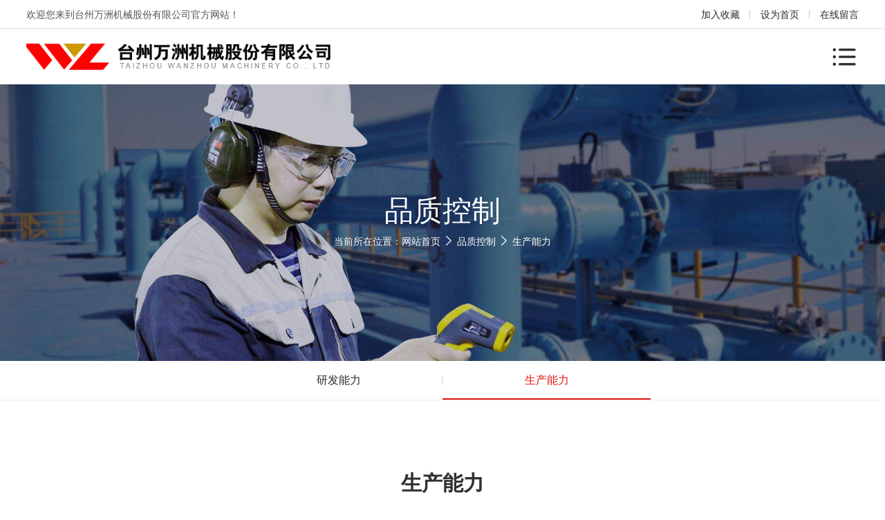

--- FILE ---
content_type: text/html; charset=utf-8
request_url: http://wzbrake.com/index.php?ac=article&at=list&tid=19
body_size: 5047
content:
<!doctype html>
<html>
<head>
    <meta http-equiv="Content-Type" content="text/html; charset=utf-8">
    <meta http-equiv="X-UA-Compatible" content="IE-edge,chrome=1" /><!--读取IE最新渲染-->
    <meta name="renderer" content="webkit|ie-comp|ie-stand"><!--360和QQ优先急速模式加载-->
    <meta http-equiv="X-UA-Compatible" content="IE=edge,chrome=1">
    <meta content="width=device-width, initial-scale=1.0, maximum-scale=1.0, user-scalable=0" name="viewport" />
    <title>质检-生产能力-台州万洲机械有限公司</title>
    <meta name="keywords" content="台州万洲机械有限公司" />
    <meta name="description" content="台州万洲机械有限公司" />
    <link href="https://wzbrake.com/templates/specialty/css/animate.css" rel="stylesheet">
    <link rel="stylesheet" href="https://wzbrake.com/templates/specialty/swiper/css/swiper.min.css" media="screen" charset="utf-8">
    <link rel="stylesheet" type="text/css" href="https://wzbrake.com/templates/specialty/css/lightGallery.css" />
    <link href="https://wzbrake.com/templates/specialty/css/reset.css" rel="stylesheet">
    <link href="https://wzbrake.com/templates/specialty/css/main.css?v=1.0.7" rel="stylesheet">
    <link rel="stylesheet" href="//at.alicdn.com/t/font_1575599_7fa0qeyj4kw.css">
    <script type="text/javascript" src="//api.wukongtongji.com/c?_=803542577780195328" async></script>
    <!--html 5标签兼容 begin-->
    <!--[if lt IE 9]>
    <script src="https://apps.bdimg.com/libs/html5shiv/3.7/html5shiv.min.js"></script>
    <![endif]-->
    <!--[if lte IE 8]>
    <noscript>
         <style>.html5-wrappers{display:none!important;}</style>
         <div class="ie-noscript-warning">您的浏览器禁用了脚本，请<a href="">查看这里</a>来启用脚本!或者<a href="/?noscript=1">继续访问</a>.
         </div>
    </noscript>
    <![endif]-->
    <!--ie6/7/8 禁用脚本的用户,引导用户进入带有noscript标识-->
    <!--[if IE]>
    <script>
        document.createElement("header");
        document.createElement("footer");
        document.createElement("nav");
        document.createElement("article");
        document.createElement("section");
        document.createElement("main");
        document.createElement("figure");
        document.createElement("aside");
        document.createElement("figcaption");
    </script>
    <![endif]-->
    <!--让IE(包括IE6)支持HTML5元素-->
    <!--html 5标签兼容 end-->
</head>

<body>
    <header>
    <div class="box1">
    	<div class="wrap">
    		<div class="left">欢迎您来到台州万洲机械股份有限公司官方网站！</div>
    		<div class="right">
    			<ul>
    				<li>
    					<a href="javascript:;" onclick="AddFavorite(window.location,document.title)">加入收藏</a>
    				</li>
    				<li>
    					<a href="javascript:;" onclick="SetHome(this,window.location)">设为首页</a>
    				</li>
    				<li>
    					<a href="https://wzbrake.com/index.php?ac=article&at=list&tid=26">在线留言</a>
    				</li>
    			</ul>
    		</div>
    	</div>
    </div>
    <div class="wrap box2">
    	<a href="https://wzbrake.com/index.php" class="left logo">
    		<img src="https://wzbrake.com/templates/specialty/images/logo.png" alt="">
    	</a>
    	<div class="right tel">
    		<div class="left image">
    			<img src="https://wzbrake.com/templates/specialty/images/tel.gif" alt="">
    		</div>
    		<div class="right word">
    			<h1 class="font16">服务热线</h1>
    			<h2 class="font28">0576-87352777</h2>
    		</div>
    	</div>
    	<a href="javascript:;" class="right menu-trigger"><i class="icon iconfont icon-fenlei"></i></a>
    </div>
    <div class="box3">
        <a href="javascript:;" class="close"><i class="icon iconfont icon-guanbi"></i></a>
    	<div class="wrap">
    		<ul>
                                                        <li class="">
                        <a href="https://wzbrake.com/index.php" title="网站首页"   style="padding: 0 27px;">
                            网站首页 <i class="right icon iconfont icon-jiantou"></i>
                        </a>
                    </li>
                                                                            <li class="nav-li ">
                        <a href="https://wzbrake.com/index.php?ac=article&at=list&tid=1" title="万洲介绍">
                            万洲介绍 <i class="right icon iconfont icon-jia"></i>
                        </a>
                        <ul>
                                                        <li>
                                <a href="https://wzbrake.com/index.php?ac=article&at=list&tid=5" title="公司介绍">
                                    公司介绍 <i class="right icon iconfont icon-jiantou"></i>
                                </a>
                            </li>
                                                        <li>
                                <a href="https://wzbrake.com/index.php?ac=article&at=list&tid=6" title="企业文化">
                                    企业文化 <i class="right icon iconfont icon-jiantou"></i>
                                </a>
                            </li>
                                                        <li>
                                <a href="https://wzbrake.com/index.php?ac=article&at=list&tid=39" title="发展规划">
                                    发展规划 <i class="right icon iconfont icon-jiantou"></i>
                                </a>
                            </li>
                                                        <li>
                                <a href="https://wzbrake.com/index.php?ac=article&at=list&tid=7" title="发展历程">
                                    发展历程 <i class="right icon iconfont icon-jiantou"></i>
                                </a>
                            </li>
                                                    </ul>

                    </li>
                                                                            <li class="nav-li ">
                        <a href="https://wzbrake.com/index.php?ac=article&at=list&tid=10" title="产品展示">
                            产品展示 <i class="right icon iconfont icon-jia"></i>
                        </a>
                        <ul>
                                                        <li>
                                <a href="https://wzbrake.com/index.php?ac=article&at=list&tid=33" title="乘用车">
                                    乘用车 <i class="right icon iconfont icon-jiantou"></i>
                                </a>
                            </li>
                                                        <li>
                                <a href="https://wzbrake.com/index.php?ac=article&at=list&tid=34" title="商用车">
                                    商用车 <i class="right icon iconfont icon-jiantou"></i>
                                </a>
                            </li>
                                                        <li>
                                <a href="https://wzbrake.com/index.php?ac=article&at=list&tid=35" title="工程机械配件">
                                    工程机械配件 <i class="right icon iconfont icon-jiantou"></i>
                                </a>
                            </li>
                                                    </ul>

                    </li>
                                                                            <li class="nav-li current">
                        <a href="https://wzbrake.com/index.php?ac=article&at=list&tid=18" title="品质控制">
                            品质控制 <i class="right icon iconfont icon-jia"></i>
                        </a>
                        <ul>
                                                        <li>
                                <a href="https://wzbrake.com/index.php?ac=article&at=list&tid=18" title="研发能力">
                                    研发能力 <i class="right icon iconfont icon-jiantou"></i>
                                </a>
                            </li>
                                                        <li>
                                <a href="https://wzbrake.com/index.php?ac=article&at=list&tid=19" title="生产能力">
                                    生产能力 <i class="right icon iconfont icon-jiantou"></i>
                                </a>
                            </li>
                                                    </ul>

                    </li>
                                                                            <li class="nav-li ">
                        <a href="https://wzbrake.com/index.php?ac=article&at=list&tid=21" title="营销网络">
                            营销网络 <i class="right icon iconfont icon-jia"></i>
                        </a>
                        <ul>
                                                        <li>
                                <a href="https://wzbrake.com/index.php?ac=article&at=list&tid=31" title="国际营销网络">
                                    国际营销网络 <i class="right icon iconfont icon-jiantou"></i>
                                </a>
                            </li>
                                                        <li>
                                <a href="https://wzbrake.com/index.php?ac=article&at=list&tid=32" title="战略合作伙伴">
                                    战略合作伙伴 <i class="right icon iconfont icon-jiantou"></i>
                                </a>
                            </li>
                                                    </ul>

                    </li>
                                                                            <li class="">
                        <a href="http://720a.cn/p/f002fa39" title="VR全景" target="_blank"  style="padding: 0 27px;">
                            VR全景 <i class="right icon iconfont icon-jiantou"></i>
                        </a>
                    </li>
                                                                            <li class="nav-li ">
                        <a href="https://wzbrake.com/index.php?ac=article&at=list&tid=23" title="联系我们">
                            联系我们 <i class="right icon iconfont icon-jia"></i>
                        </a>
                        <ul>
                                                        <li>
                                <a href="https://wzbrake.com/index.php?ac=article&at=list&tid=25" title="联系方式">
                                    联系方式 <i class="right icon iconfont icon-jiantou"></i>
                                </a>
                            </li>
                                                        <li>
                                <a href="https://wzbrake.com/index.php?ac=article&at=list&tid=28" title="网站地图">
                                    网站地图 <i class="right icon iconfont icon-jiantou"></i>
                                </a>
                            </li>
                                                        <li>
                                <a href="https://wzbrake.com/index.php?ac=article&at=list&tid=26" title="在线留言">
                                    在线留言 <i class="right icon iconfont icon-jiantou"></i>
                                </a>
                            </li>
                                                    </ul>

                    </li>
                                    
                <li><a href="/html/en/" style="padding: 0 32.5px;">English</a></li>
            </ul>
    	</div>
    </div>
</header>
<section class="clear"></section>
    <section class="n-banner">
    <img src="https://wzbrake.com/upfile/2020/05/20200501212153_260.jpg" alt="生产能力">
    <div class="n-typename white">
        <div class="wrap">
            <h1 class="font48">
                                品质控制
                            </h1>
            <div class="n-path">当前所在位置：<a href="https://wzbrake.com/index.php">网站首页</a>
<i class="icon iconfont icon-jiantou"></i> <a href="https://wzbrake.com/index.php?ac=article&at=list&tid=18" title="品质控制">品质控制</a>
<i class="icon iconfont icon-jiantou"></i> <a href="https://wzbrake.com/index.php?ac=article&at=list&tid=19" title="生产能力">生产能力</a>
</div>
        </div>
    </div>
</section>
<input type="hidden" name="tid" value="19">
<section class="n-type">
    <div class="wrap swiper-container">
        <ul class="swiper-wrapper">
                            <li class="swiper-slide ">
                    <a href="https://wzbrake.com/index.php?ac=article&at=list&tid=18" title="研发能力">研发能力</a>
                                    </li>
                            <li class="swiper-slide swiper-slide-active current">
                    <a href="https://wzbrake.com/index.php?ac=article&at=list&tid=19" title="生产能力">生产能力</a>
                                    </li>
            
        </ul>
    </div>
</section>
<section class="clear"></section>
<section class="wrap secondType">
    <div class="tit"><span>生产能力</span> <i class="rt icon iconfont icon-xiajiantou"></i></div>
    <ul></ul>
</section>
<section class="clear"></section>
    <section class="ptb80 n-y">
        <div class="n-production">
<div class="wrap box1">
<div class="n-tit">
<div class="font36">生产能力</div>
<div class="line-box">
<div class="line line-01">&nbsp;</div>
<div class="line line-02">&nbsp;</div>
<div class="line line-03">&nbsp;</div>
</div>
</div>
<div class="mt60 content">
<div class="box-left">
<table class="table" border="0" cellspacing="0" cellpadding="0">
<tbody>
<tr>
<th class="kso0">
<p>Item</p>
</th> <th class="kso1">
<p>Name</p>
</th>
</tr>
<tr>
<td class="kso2">
<p>1</p>
</td>
<td class="kso3">
<p>冷挤压机</p>
</td>
</tr>
<tr>
<td class="kso4">
<p>2</p>
</td>
<td class="kso5">
<p>加工中心</p>
</td>
</tr>
<tr>
<td class="kso6">
<p>3</p>
</td>
<td class="kso7">
<p>数控车床</p>
</td>
</tr>
<tr>
<td class="kso8">
<p>4</p>
</td>
<td class="kso9">
<p>铣床</p>
</td>
</tr>
<tr>
<td class="kso10">
<p>5</p>
</td>
<td class="kso11">
<p>钻床</p>
</td>
</tr>
<tr>
<td class="kso12">
<p>6</p>
</td>
<td class="kso13">
<p>磨床</p>
</td>
</tr>
<tr>
<td class="kso14">
<p>7</p>
</td>
<td class="kso15">
<p>数控机械手</p>
</td>
</tr>
<tr>
<td class="kso16">
<p>8</p>
</td>
<td class="kso17">
<p>清洗线</p>
</td>
</tr>
<tr>
<td class="kso18">
<p>9</p>
</td>
<td class="kso19">
<p>......</p>
</td>
</tr>
</tbody>
</table>
</div>
<div class="box-right"><img src="/upfile/2020/06/20200622163253_946.png" alt="" width="511" height="684" /></div>
</div>
</div>
<div class="mt80 ptb80 box2">
<div class="wrap">
<div class="n-tit">
<div class="font36">冷挤压</div>
<div class="line-box">
<div class="line line-01">&nbsp;</div>
<div class="line line-02">&nbsp;</div>
<div class="line line-03">&nbsp;</div>
</div>
</div>
<div class="mt60 content">
<div class="box-left">
<div class="box-top font18">
<p>&middot; 生产线:9条</p>
<p>&middot; 能力:200万/月（两班）</p>
<p>......</p>
</div>
<div class="box-bot"><img src="/upfile/2020/06/20200622163614_764.png" alt="" width="310" height="337" /></div>
</div>
<div class="box-right"><img src="/upfile/2020/10/20201020174116_433.jpg" alt="" width="552" height="695" /></div>
</div>
</div>
</div>
<div class="mt80 wrap box3">
<div class="n-tit">
<div class="font36">机加工-活塞和螺栓</div>
<div class="line-box">
<div class="line line-01">&nbsp;</div>
<div class="line line-02">&nbsp;</div>
<div class="line line-03">&nbsp;</div>
</div>
</div>
<div class="mt60 content">
<div class="box-left">
<div class="box-top font18">
<p>&middot; 精益生产线：36条</p>
<p>&middot; 产能:活塞：230万/月（两班）</p>
<p>&middot; 产能:销类：280万/月（两班）</p>
<p>......</p>
</div>
<div class="box-bot"><img src="/upfile/2020/06/20200622210237_388.jpg" alt="" width="608" height="367" /></div>
</div>
<div class="box-right"><img src="/upfile/2020/06/20200622210209_484.png" alt="" /></div>
</div>
</div>
<div class="mt80 ptb80 box4">
<div class="wrap">
<div class="n-tit">
<div class="font36">机加工-支架</div>
<div class="line-box">
<div class="line line-01">&nbsp;</div>
<div class="line line-02">&nbsp;</div>
<div class="line line-03">&nbsp;</div>
</div>
</div>
<div class="mt60 content">
<div class="box-left font18">
<p>&middot; 生产线:5条</p>
<p>&middot; 产能:2.4万/月（两班）</p>
<p>......</p>
</div>
<div class="box-right"><img src="/upfile/2020/06/20200622200535_990.png" alt="" /></div>
</div>
</div>
</div>
<div class="mt80 wrap box5">
<div class="n-tit">
<div class="font36">磨床</div>
<div class="line-box">
<div class="line line-01">&nbsp;</div>
<div class="line line-02">&nbsp;</div>
<div class="line line-03">&nbsp;</div>
</div>
</div>
<div class="mt60 content">
<div class="box-left">
<div class="box-top font18">
<p>&middot; 生产线:6条</p>
<p>&middot; 产能:240万/月（两班）</p>
<p>......</p>
</div>
<div class="box-bot"><img src="/upfile/2020/06/20200622200808_227.png" alt="" width="372" height="279" /></div>
</div>
<div class="box-right"><img src="/upfile/2020/06/20200622200825_386.png" alt="" /></div>
</div>
</div>
<div class="mt80 ptb80 box6">
<div class="wrap">
<div class="n-tit">
<div class="font36">包装</div>
<div class="line-box">
<div class="line line-01">&nbsp;</div>
<div class="line line-02">&nbsp;</div>
<div class="line line-03">&nbsp;</div>
</div>
</div>
<div class="mt60 content">
<div class="box-left">
<div class="box-top font18">
<p>&middot;包装线:11条</p>
<p>&middot;产能:630万/月（单班）</p>
<p>......</p>
</div>
<div class="box-bot"><img src="/upfile/2020/06/20200622205709_943.jpg" alt="" width="538" height="250" /></div>
</div>
<div class="box-right"><img src="/upfile/2020/06/20200622205643_344.jpg" alt="" width="538" height="309" /></div>
</div>
</div>
</div>
<div class="mt80 wrap box9">
<div class="n-tit">
<div class="font36">质量保证</div>
<div class="line-box">
<div class="line line-01">&nbsp;</div>
<div class="line line-02">&nbsp;</div>
<div class="line line-03">&nbsp;</div>
</div>
</div>
<div class="mt60 content">
<div class="box-top"><img src="/upfile/2020/06/20200622204538_705.jpg" alt="" width="1449" height="326" /></div>
<div class="box-bot font18">
<p>&middot;IATF16949-2016质量管理体系认证</p>
<p>&middot;GJB9001C-2017武器装备管理体系认证</p>
<p>&middot;GB/T19022-2003测量管理体系AAA认证</p>
<p>&middot;ISO14001</p>
<p>&middot;OHSAS 18001</p>
</div>
</div>
</div>
</div>    </section>
    <section class="clear"></section>
    <section class="clear"></section>
<footer>
    <div class="wrap box1 white">
    	<div class="left tit font18">
    		<i class="icon iconfont icon-lianjie"></i>
    		<span>友情链接</span>
            <i class="right icon iconfont icon-xiajiantou"></i>
    	</div>
    	<div class="con">
    		<ul>
    			                <li>
                    <a target="_blank" title="百度" href="http://www.baidu.com/">百度</a>
                </li>
                
    		</ul>
    	</div>
    </div>
    <div class="box2 hui">
    	<div class="wrap">
    		<div class="ptb80 div1">
    			<div class="footer-link">
    				<div class="left tit">
    					<h1 class="white font24">网站导航</h1>
    					<h2>NAVIGATION</h2>
    				</div>
    				<div class="con">
    					<ul>
    														<li>
									<a title="万洲介绍" href="https://wzbrake.com/index.php?ac=article&at=list&tid=1">万洲介绍</a>
								</li>
															<li>
									<a title="产品展示" href="https://wzbrake.com/index.php?ac=article&at=list&tid=10">产品展示</a>
								</li>
															<li>
									<a title="品质控制" href="https://wzbrake.com/index.php?ac=article&at=list&tid=18">品质控制</a>
								</li>
															<li>
									<a title="新闻中心" href="https://wzbrake.com/index.php?ac=article&at=list&tid=2">新闻中心</a>
								</li>
															<li>
									<a title="营销网络" href="https://wzbrake.com/index.php?ac=article&at=list&tid=21">营销网络</a>
								</li>
															<li>
									<a title="VR全景" href="http://720a.cn/p/f002fa39">VR全景</a>
								</li>
															<li>
									<a title="联系我们" href="https://wzbrake.com/index.php?ac=article&at=list&tid=23">联系我们</a>
								</li>
							
    					</ul>
    				</div>
    			</div>
    			<div class="footer-nav">
    				<ul>
		                		                  		                  <li>
		                      		                      <a href="https://wzbrake.com/index.php?ac=article&at=list&tid=1" title="万洲介绍" class="nav_li">万洲介绍 <i class="rt icon iconfont icon-jia"></i></a>
		                      <ul>
		                        		                        <li><a href="https://wzbrake.com/index.php?ac=article&at=list&tid=5" title="公司介绍">公司介绍 <i class="right icon iconfont icon-jiantou"></i></a></li>
		                        		                        <li><a href="https://wzbrake.com/index.php?ac=article&at=list&tid=6" title="企业文化">企业文化 <i class="right icon iconfont icon-jiantou"></i></a></li>
		                        		                        <li><a href="https://wzbrake.com/index.php?ac=article&at=list&tid=39" title="发展规划">发展规划 <i class="right icon iconfont icon-jiantou"></i></a></li>
		                        		                        <li><a href="https://wzbrake.com/index.php?ac=article&at=list&tid=7" title="发展历程">发展历程 <i class="right icon iconfont icon-jiantou"></i></a></li>
		                        		                      </ul>
		                      		                  </li>
		                  		                  		                  		                  <li>
		                      		                      <a href="https://wzbrake.com/index.php?ac=article&at=list&tid=10" title="产品展示" class="nav_li">产品展示 <i class="rt icon iconfont icon-jia"></i></a>
		                      <ul>
		                        		                        <li><a href="https://wzbrake.com/index.php?ac=article&at=list&tid=33" title="乘用车">乘用车 <i class="right icon iconfont icon-jiantou"></i></a></li>
		                        		                        <li><a href="https://wzbrake.com/index.php?ac=article&at=list&tid=34" title="商用车">商用车 <i class="right icon iconfont icon-jiantou"></i></a></li>
		                        		                        <li><a href="https://wzbrake.com/index.php?ac=article&at=list&tid=35" title="工程机械配件">工程机械配件 <i class="right icon iconfont icon-jiantou"></i></a></li>
		                        		                      </ul>
		                      		                  </li>
		                  		                  		                  		                  <li>
		                      		                      <a href="https://wzbrake.com/index.php?ac=article&at=list&tid=18" title="品质控制" class="nav_li">品质控制 <i class="rt icon iconfont icon-jia"></i></a>
		                      <ul>
		                        		                        <li><a href="https://wzbrake.com/index.php?ac=article&at=list&tid=18" title="研发能力">研发能力 <i class="right icon iconfont icon-jiantou"></i></a></li>
		                        		                        <li><a href="https://wzbrake.com/index.php?ac=article&at=list&tid=19" title="生产能力">生产能力 <i class="right icon iconfont icon-jiantou"></i></a></li>
		                        		                      </ul>
		                      		                  </li>
		                  		                  		                  		                  <li>
		                      		                      <a href="https://wzbrake.com/index.php?ac=article&at=list&tid=2" title="新闻中心" class="nav_li">新闻中心 <i class="rt icon iconfont icon-jia"></i></a>
		                      <ul>
		                        		                        <li><a href="https://wzbrake.com/index.php?ac=article&at=list&tid=3" title="公司新闻">公司新闻 <i class="right icon iconfont icon-jiantou"></i></a></li>
		                        		                        <li><a href="https://wzbrake.com/index.php?ac=article&at=list&tid=4" title="行业资讯">行业资讯 <i class="right icon iconfont icon-jiantou"></i></a></li>
		                        		                      </ul>
		                      		                  </li>
		                  		                  		                  		                  <li>
		                      		                      <a href="https://wzbrake.com/index.php?ac=article&at=list&tid=21" title="营销网络" class="nav_li">营销网络 <i class="rt icon iconfont icon-jia"></i></a>
		                      <ul>
		                        		                        <li><a href="https://wzbrake.com/index.php?ac=article&at=list&tid=31" title="国际营销网络">国际营销网络 <i class="right icon iconfont icon-jiantou"></i></a></li>
		                        		                        <li><a href="https://wzbrake.com/index.php?ac=article&at=list&tid=32" title="战略合作伙伴">战略合作伙伴 <i class="right icon iconfont icon-jiantou"></i></a></li>
		                        		                      </ul>
		                      		                  </li>
		                  		                  		                  		                  <li>
		                      		                      <a href="http://720a.cn/p/f002fa39" title="VR全景">VR全景 <i class="right icon iconfont icon-jiantou"></i></a>
		                      		                  </li>
		                  		                  		                  		                  <li>
		                      		                      <a href="https://wzbrake.com/index.php?ac=article&at=list&tid=23" title="联系我们" class="nav_li">联系我们 <i class="rt icon iconfont icon-jia"></i></a>
		                      <ul>
		                        		                        <li><a href="https://wzbrake.com/index.php?ac=article&at=list&tid=25" title="联系方式">联系方式 <i class="right icon iconfont icon-jiantou"></i></a></li>
		                        		                        <li><a href="https://wzbrake.com/index.php?ac=article&at=list&tid=28" title="网站地图">网站地图 <i class="right icon iconfont icon-jiantou"></i></a></li>
		                        		                        <li><a href="https://wzbrake.com/index.php?ac=article&at=list&tid=26" title="在线留言">在线留言 <i class="right icon iconfont icon-jiantou"></i></a></li>
		                        		                      </ul>
		                      		                  </li>
		                  		                  		                  		                  		                  		                  
		            </ul>
    			</div>
    			<div class="footer-tel">
    				<div class="wordbox">
    					<div class="line"></div>
    					<div class="word">
<h1>全国服务热线：</h1>
<h2 class="white font36">0576-87352777</h2>
</div>
    				</div>
    			</div>
    			<div class="footer-code">
    				<p><img src="https://wzbrake.com/templates/specialty/images/wechat.jpg" alt=""></p>
    				<p>扫一扫关注我们</p>
    			</div>
    		</div>
    		<div class="div2">
    			<div class="left">
    				Copyright © 2020 台州万洲机械股份有限公司 版权所有 All rights reserved
    			</div>
    			<div class="right">
    				<a href="http://www.tz128.com/" target="_blank">技术支持：<img src="https://wzbrake.com/templates/specialty/images/company-logo.png" alt=""></a>
    			</div>
    		</div>
    	</div>
    </div>
</footer>
    <script type="text/javascript" src="https://wzbrake.com/templates/specialty/js/jquery-1.11.1.min.js"></script>
    <script type="text/javascript" src="https://wzbrake.com/templates/specialty/swiper/js/swiper.min.js"></script>
    <script type="text/javascript" src="https://wzbrake.com/templates/specialty/js/lightGallery.min.js"></script>   
    <script type="text/javascript" src="https://wzbrake.com/templates/specialty/js/main.js?v=1.1.1"></script>
</body>
</html>

--- FILE ---
content_type: text/css
request_url: https://wzbrake.com/templates/specialty/css/reset.css
body_size: 4023
content:
@charset "utf-8";
/* CSS Document */
*{
	box-sizing: border-box;
}
html, body{
	width:100%;
	height: 100%;
	background: #fff;
}
body, div, dl, dt, dd, ul, ol, li, h1, h2, h3, h4, h5, h6, pre, code, form, fieldset, legend, input, button, textarea, p, blockquote, th, td {
	margin: 0;
	padding: 0;
}
body {
	font: 14px/1.8  Arial, "Microsoft YaHei", sans-serif;
	-ms-text-size-adjust: 100%;
	-webkit-text-size-adjust: 100%; /*修正手持设备字体变化*/
	-webkit-text-size-adjust: none;
	margin: 0px;
	padding: 0px;
}
body, td, th {
	color:#555555;
	line-height: 24px;
}
td, th, caption {
	font-size: 14px;
}
h1, h2, h3, h4, h5, h6 {
	font-weight: normal;
	font-size: 100%;
}
address, caption, cite, code, dfn, em, th, var {
	font-style: normal;
	font-weight: normal;
}
img {
	border: none;
}
ol, ul, li {
	list-style: none;
}
input, textarea, select, button {
	font: 14px/1.8 Arial, "Microsoft YaHei", sans-serif;
}
input, textarea, select {
 *font-size:100%;
}
table {
	border-collapse: collapse;
	border-spacing: 0;
}
a{
	color:#2b2b2b;
	outline: none;
	text-decoration:none;
	-webkit-transition:all 200ms linear;
    -moz-transition:all 200ms linear;
    -o-transition:all 200ms linear;
    transition:all 200ms linear;
}
a:link {
	text-decoration: none;
}
a:visited {
	text-decoration: none;
}
a:hover {
	text-decoration: none;
	color: #de1712;
}
a:active {
	text-decoration: none;
}
dl, dd, dt {
	line-height: 24px;
	margin: 0px;
	padding: 0px;
}
/* css common */
.rel {
    position: relative;
}
.clearfix:before, .clearfix:after {
	content: "";
	display: table;
}
.clearfix:after {
	clear: both;
	overflow: hidden;
}
.clearfix {
*zoom: 1;
}
.lt, .left {
	float: left;
}
.rt, .right {
	float: right;
}
.clear, .clr {
	clear: both;
}
.f-cb{
    zoom:1;
}
.f-cb:after{
    display:block;
    height:0;
    clear:both;
    visibility:hidden;
    overflow:hidden;
    content:".";
}
.fl {
    float:left;
    display: inline;
}
.fr {
    float:right;
    display: inline;
}
.por{
    position: relative;
}
.poa{
    position: absolute;
}
.poa-f{
    position: absolute;
    left: 0;
    top: 0;
    width: 100%;
    height: 100%;
}
.ovh{
    overflow: hidden;
}
.noselect{
    -moz-user-select: none;
    -webkit-user-select: none;
    -ms-user-select: none;
}
.z1{
    z-index: 1;
}
.z2{
    z-index: 2;
}
.z3{
    z-index: 3;
}
.dn{
    display: none;
}
.width-full{
    width: 100%;
}
.height-full{
    height: 100%;
}
.dib{
    display: inline-block;
}
.wrap{
	width: 1200px;
	margin:0 auto;
}
.mt20{
	margin-top: 20px;
}
.mt30{
	margin-top: 30px;
}
.mtb30{
	margin: 30px 0;
}
.mt40{
	margin-top: 40px;
}
.mt50{
	margin-top: 50px;
}
.mt60{
	margin-top: 60px;
}
.mtb60{
	margin: 60px 0;
}
.mt80{
	margin-top: 80px;
}
.mb80{
	margin-bottom: 80px;
}
.mt90{
	margin-top: 90px;
}
.mtb90{
	margin: 90px 0;
}
.ptb20{
	padding:20px 0;
}
.pt30{
	padding:30px 0 0 0;
}
.ptb30{
	padding:30px 0;
}
.pt40{
	padding:40px 0 0 0;
}
.pt60{
	padding:60px 0 0 0;
}
.ptb60{
	padding:60px 0;
}
.ptb80{
	padding:80px 0;
}
.pt80{
	padding:80px 0 0 0;
}
.pb80{
	padding-bottom:80px;
}
.pt90{
	padding:90px 0 0 0;
}
.ptb90{
	padding:90px 0;
}
.ptb100{
	padding:100px 0;
}
.pt120{
	padding-top:120px;
}
.ptb120{
	padding:120px 0;
}
.pt130{
	padding-top:130px;
}
.pt180{
	padding-top:180px;
}
.ptb180{
	padding:180px 0;
}
.font48{
	font-size: 48px;
	line-height: 48px;
}
.font42{
	font-size: 42px;
	line-height: 42px;
}
.font40{
	font-size: 40px;
}
.font36{
	font-size: 36px;
	line-height: 36px;
}
.font32{
	font-size: 32px;
	line-height: 32px;
}
.font30{
	font-size: 30px;
	line-height: 30px;
}
.font28{
	font-size: 28px;
}
.font26{
	font-size: 26px;
}
.font24{
	font-size: 24px;
}
.font18{
	font-size: 18px;
	line-height: 30px;
}
.font16{
	font-size: 16px;
	line-height: 30px;
}
.indent{
	text-indent: 2em;
}
@media (max-width: 1280px) {
	.wrap{
		width: 94%;
	}
	.mt20{
		margin-top: 2%;
	}
	.mt30{
		margin-top: 3%;
	}
	.mtb30{
		margin: 3% 0;
	}
	.mt40{
		margin-top: 4%;
	}
	.mt50{
		margin-top: 5%;
	}
	.mt60{
		margin-top: 6%;
	}
	.mtb60{
		margin: 6% 0;
	}
	.mt80{
		margin-top: 8%;
	}
	.mb80{
		margin-bottom: 8%;
	}
	.mt90{
		margin-top: 9%;
	}
	.mtb90{
		margin: 9% 0;
	}
	.ptb20{
		padding:2% 0;
	}
	.pt30{
		padding:3% 0 0 0;
	}
	.ptb30{
		padding:3% 0;
	}
	.pt40{
		padding:4% 0 0 0;
	}
	.pt60{
		padding-top: 6%;
	}
	.ptb60{
		padding: 6% 0;
	}
	.ptb80{
		padding:8% 0;
	}
	.pt80{
		padding:8% 0 0 0;
	}
	.pb80{
		padding-bottom:8%;
	}
	.pt90{
		padding:9% 0 0 0;
	}
	.ptb90{
		padding:9% 0;
	}
	.ptb100{
		padding:10% 0;
	}
	.pt120{
		padding-top:12%;
	}
	.ptb120{
		padding:12% 0;
	}
	.pt130{
		padding-top:13%;
	}
	.pt180{
		padding-top:18%;
	}
	.ptb180{
		padding:18% 0;
	}
	.font48{
		font-size: 42px;
		line-height: 42px;
	}
	.font42{
		font-size: 36px;
		line-height: 36px;
	}
	.font36{
		font-size: 30px;
	}
}
@media (max-width: 992px){
	.font48{
		font-size: 36px;
		line-height: 36px;
	}
	.font42{
		font-size: 32px;
		line-height: 32px;
	}
	.font40{
		font-size: 32px;
	}
	.font36{
		font-size: 24px;
		line-height: 24px;
	}
	.font32{
		font-size: 20px;
		line-height: 24px;
	}
	.font30{
		font-size: 20px;
		line-height: 24px;
	}
	.font28{
		font-size: 20px;
	}
	.font26{
		font-size: 20px;
	}
	.font24{
		font-size: 20px;
	}
}
@media (max-width: 750px){
	.font48{
		font-size: 30px;
		line-height: 30px;
	}
	.font42{
		font-size: 24px;
		line-height: 24px;
	}
	.font40{
		font-size: 24px;
	}
	.font36{
		font-size: 20px;
	}
	.font28{
		font-size: 18px;
	}
	.font26{
		font-size: 18px;
	}
	.font24{
		font-size: 16px;
	}
	.font18{
		font-size: 16px;
		line-height: 24px;
	}
	.font16{
		font-size: 14px;
		line-height: 24px;
	}
}

/* 颜色*/
.white{
	color: #fff;
}
.white a{
	color: #fff;
}
.white a:hover {
	color: #de1712;
}
.hui{
	color:rgba(255, 255, 255, .5);
}
.hui a{
	color:rgba(255, 255, 255, .5);
}
.hui a:hover {
	color: #fff;
}

/* Header */
header{
	width: 100%;
	background: #fff;
	position: relative;
	z-index: 999;
}
header.fixed{
	position: fixed;
	top: 0;
	left: 0;
}
header .box1{
	width: 100%;
	border-bottom: 1px #e2e2e2 solid;
	height: 42px;
	line-height: 42px;
	overflow: hidden;
}
header.fixed .box1{
	display: none !important;
}
header .box1 .right li{
	float: left;
	padding: 0 15px;
	position: relative;
}
header .box1 .right li:after{
	content: "";
	width: 1px;
	height: 12px;
	position: absolute;
	right: 0;
	top: 15px;
	background: #ccc;
}
header .box1 .right li:last-child{
	padding-right: 0;
}
header .box1 .right li:last-child:after{
	display: none;
}
header .box2{
	height: 116px;
}
header .box2 .logo{
	height: 100%;
	display: flex;
	align-items: center;
}
header .box2 .logo img{
	display: block;
}
header .box2 .tel{
	height: 100%;
	display: flex;
	align-items: stretch;
}
header .box2 .tel > div{
	height: 100%;
	display: flex;
	align-items: flex-start;
	justify-content: center;
	flex-direction: column;
}
header .box2 .tel > div img{
	height: 48%;
}
header .box2 .tel > div.right{
	margin-left: 14px;
}
header .box2 .tel > div.right h2{
	color: #de1712;
}
header .box2 .menu-trigger{
	height: 100%;
	display: none;
}
header .box3{
	width: 100%;
	height: 50px;
	background: #252525;
}
header .box3 i, header .box3 .close{
	display: none;
}
header .box3 .wrap > ul > li{
	position: relative;
	float: left;
	-webkit-transition:all 200ms linear;
    -moz-transition:all 200ms linear;
    -o-transition:all 200ms linear;
    transition:all 200ms linear;
}
header .box3 .wrap > ul > li:after{
	content: "";
	width: 1px;
	height: 12px;
	position: absolute;
	right: 0;
	top: 19px;
	background: rgba(255, 255, 255, .5);
}
header .box3 .wrap > ul > li:last-child:after{
	display: none;
}
header .box3 .wrap > ul > li.current, header .box3 .wrap > ul > li:hover{
	background: #de1712;
}
header .box3 .wrap > ul > li > a{
	padding: 0 56px;
	color: #fff;
	line-height: 50px;
	font-size: 15px;
	display: block;
}
header .box3 .wrap > ul > li > ul{
	min-width: 100%;
	position: absolute;
	top: 50px;
	left: 50%;
	transform: translateX(-50%);
	background: #fff;
	visibility: hidden;
	opacity: 0;
	-webkit-transition:all 200ms linear;
    -moz-transition:all 200ms linear;
    -o-transition:all 200ms linear;
    transition:all 200ms linear;
}
header .box3 .wrap > ul > li:hover > ul{
	visibility: visible;
	opacity: 1;
}
header .box3 .wrap > ul > li > ul > li{
	width: 100%;
	border-bottom: 1px #e5e5e5 solid;
}
header .box3 .wrap > ul > li > ul > li:last-child{
	border-bottom: none;
}
header .box3 .wrap > ul > li > ul > li > a{
	padding: 6px 20px;
	text-align: center;
	display: block;
	word-break:keep-all; 
	white-space:nowrap;
}
header .box3 .wrap > ul > li > ul > li > a:hover{
	background: #de1712;
	color: #fff;
}
@media (max-width: 1480px) {
	header .box2{
		height: 96px;
	}
	header .box2 .logo img{
		height: 48%;
		display: block;
	}
	header .box2 .tel > div h1{
		font-size: 14px;
	}
	header .box2 .tel > div h2{
		font-size: 24px;
	}
}
@media (max-width: 1400px) {
}
@media (max-width: 1280px) {
	header .box2{
		height: 80px;
	}
	header .box2 .tel{
		display: none;
	}
	header .box2 .menu-trigger{
		display: flex;
		align-items: center;
		justify-content: center;
	}
	header .box2 .menu-trigger i{
		font-size: 42px;
	}
	header .box3{
		display: none;
		position: fixed;
		top: 0;
		left: 0;
		height: 100%;
		background: rgba(0, 0, 0, .9);
		overflow: hidden;
	}
	header .box3 i{
		display: block;
	}
	header .box3 .close{
		position: absolute;
		top: 3%;
		right: 73%;
	}
	header .box3 .close i{
		color: #fff;
		font-size: 32px;
	}
	header .box3 .wrap{
		width: 70%;
		background: #fff;
		height: 100%;
		margin: 0;
		position: absolute;
		right: -100%;
		overflow: hidden;
		overflow-y: auto;
		-webkit-overflow-scrolling:touch;
	}
	header .box3 .wrap > ul > li{
		width: 100%;
		border-bottom: 1px #eee solid;
		padding: 0;
	}
	header .box3 .wrap > ul > li > a{
		color: #555;
		padding: 0 3%;
		font-size: 14px;
	}
	header .box3 .wrap > ul > li.current{
		background: none;
	}
	header .box3 .wrap > ul > li:hover > a{
		color: #fff;
	}
	header .box3 .wrap > ul > li:after{
		display: none;
	}
	header .box3 .wrap > ul > li > ul{
		position: static;
		transform: translateX(0);
		background: #eee;
		display: none;
	}
	header .box3 .wrap > ul > li > ul > li > a{
		text-align: left;
		padding: 10px 3%;
	}
}
@media (max-width: 992px) {
	header .box2{
		height:70px;
	}
	header .box2 .menu-trigger i{
		font-size: 36px;
	}
}
@media (max-width: 750px) {
	header .box1{
		display: none !important;
	}
	header .box2 .logo img{
		height: 42%;
	}
    header .box2{
		height:60px;
	}
	header .box2 .menu-trigger i{
		font-size: 30px;
	}
	header .box3 .close i{
		font-size: 24px;
	}
}

/* Footer */
footer{
	width: 100%;
	overflow: hidden;
}
footer .box1{
	height: 70px;
	background: #de1712;
	position: relative;
	z-index: 2;
	overflow: hidden;
}
footer .box1 .tit{
    width: 221px;
    border-right: 1px rgba(255, 255, 255, .2) solid;
    height: 100%;
    display: flex;
    align-items: center;
    justify-content: center;
}
footer .box1 .tit i.icon-lianjie{
	width: 32px;
	height: 32px;
	border: 1px #fff solid;
	border-radius: 50%;
	text-align: center;
	line-height: 30px;
	margin-right: 10px;
}
footer .box1 .tit i.icon-xiajiantou{
	display: none;
	-webkit-transition:all 200ms linear;
    -moz-transition:all 200ms linear;
    -o-transition:all 200ms linear;
    transition:all 200ms linear;
}
footer .box1 .tit.open i.icon-xiajiantou{
	-webkit-transform:rotate(180deg);
}
footer .box1 .con{
	margin-left: 221px;
	height: 100%;
	padding: 0 20px;
	display: flex;
    align-items: center;
}
footer .box1 .con li{
	float: left;
	padding: 0 10px;
}
footer .box1 .con a:hover{
	color: #fff;
}
footer .box2{
	width: 100%;
	background: #252525;
	margin-top: -35px;
	padding-top: 35px;
	position: relative;
	z-index: 1;
	overflow: hidden;
}
footer .box2 .div1, 
footer .box2 .div2{
	width: 100%;
	overflow: hidden;
}
footer .box2 .div1{
	display: flex;
	justify-content: space-between;
}
footer .box2 .div1 .footer-link{
    width: 300px;
}
footer .box2 .div1 .footer-link .tit{
	width: 100px;
	position: relative;
	overflow: hidden;
}
footer .box2 .div1 .footer-link .tit:after{
	content: "";
	width: 40px;
	height: 2px;
	position: absolute;
	left: 0;
	bottom: 0;
	background: #de1712;
}
footer .box2 .div1 .footer-link .tit h2{
	margin: 8px 0 10px 0;
}
footer .box2 .div1 .footer-link .con{
	margin-left: 100px;
}
footer .box2 .div1 .footer-link .con li{
    float: left;
    margin-left: 40px;
    margin-bottom: 6px;
}
footer .box2 .div1 .footer-nav{
	display: none;
}
footer .box2 .div1 .footer-tel{
	background: url('../images/tel.png') no-repeat top left;
	padding-top: 30px;
	padding-left: 64px;
}
footer .box2 .div1 .footer-tel .wordbox{
}
footer .box2 .div1 .footer-tel .wordbox .line{
	width: 100%;
	height: 1px;
	position: relative;
	background: rgba(255, 255, 255, .1);
	overflow: hidden;
}
footer .box2 .div1 .footer-tel .wordbox .line:after{
	content: "";
	width: 90px;
	height: 1px;
	position: absolute;
	left: 0;
	background: #fff;
}
footer .box2 .div1 .footer-tel .wordbox .word h1{
	padding: 20px 0 10px 0;
}
footer .box2 .div1 .footer-code{
	text-align: center;
}
footer .box2 .div1 .footer-code img{
	max-width: 160px;
}
footer .box2 .div2{
	border-top: 1px rgba(255, 255, 255, .1) solid;
	text-transform: uppercase;
	display: flex;
	align-items: center;
	justify-content: space-between;
	padding: 24px 0;
} 
footer .box2 .div2 a{
	display: flex;
	align-items: center;
	justify-content: center;
}
footer .box2 .div2 a img{
	opacity: .5;
	-webkit-transition:all 200ms linear;
    -moz-transition:all 200ms linear;
    -o-transition:all 200ms linear;
    transition:all 200ms linear;
}
footer .box2 .div2 a:hover img{
	opacity: 1;
}
@media (max-width: 1280px) {
	footer .box1{
		height: 60px;
		padding: 0 2%;
		display: flex;
		justify-content: center;
		align-items: center;
		overflow: visible;
	}
	footer .box1 .tit{
	    width: 100%;
	    height: 40px;
	    text-align: left;
	    display: block;
	    border: 1px rgba(255, 255, 255, .6) solid;
	    padding: 0 2%;
	    font-size: 14px;
	    line-height: 40px;
	}
	footer .box1 .tit i.icon-lianjie{
		display: none;
	}
	footer .box1 .tit i.icon-xiajiantou{
		display: block;
	}
	footer .box1 .con{
		width: 100%;
		height: auto;
		display: none;
		padding: 0;
		position: absolute;
		top: 60px;
		background: #fff;
        left: 0;
        margin: 0;
        overflow: hidden;
	}
	footer .box1 .con ul{
		width: 100%;
		padding: 0 2%;
		max-height: 260px;
		overflow: hidden;
		overflow-y: auto;
		-webkit-overflow-scrolling:touch;
	}
	footer .box1 .con li{
		width: 100%;
		float: left;
		border-bottom: 1px #eee solid;
		padding: 10px 0;
	}
	footer .box1 .con a{
		color: #555;
	}
	footer .box2{
		margin-top: -30px;
		padding-top: 30px;
	}
	footer .box2 .div1{
		display: block;
		padding-top: 5%;
	}
	footer .box2 .footer-nav a{
		display: block;
	}
	footer .box2 .footer-nav{
		border-top: 1px rgba(255, 255, 255, .1) solid;
	}
	footer .box2 .footer-nav > ul > li{
		width: 100%;
		border-bottom: 1px rgba(255, 255, 255, .1) solid;
		padding: 10px 0;
	}
	footer .box2 .footer-nav > ul > li > ul{
		display: none;
		padding-top: 4px;
	}
	footer .box2 .footer-nav > ul > li > ul > li{
		padding: 4px 0;
	}
    footer .box2 .div1 .footer-link{
    	display: none;
    }
    footer .box2 .div1 .footer-nav{
    	display: block;
    }
    footer .box2 .div1 .footer-tel{
    	background: none;
    	padding: 0;
    	margin: 3% 0;
    	text-align: center;
    }
    footer .box2 .div1 .footer-tel .wordbox .line{
		display: none;
	}
	footer .box2 .div1 .footer-tel .wordbox .word h1{
		padding: 2% 0 0 0;
	}
}
@media (max-width: 992px) {
	
}
@media (max-width: 750px) {
	footer .box2 .div2{
		display: block;
		padding: 3% 0;
	} 
	footer .box2 .div2 > div{
		width: 100%;
		text-align: center;
	}
}

--- FILE ---
content_type: text/css
request_url: https://wzbrake.com/templates/specialty/css/main.css?v=1.0.7
body_size: 8439
content:
@charset "utf-8";
/*内页大图*/
.n-banner{
	width: 100%;
	height: 460px;
	position: relative;
	overflow: hidden;
}
.n-banner > img{
	width: 100%;
	height: 100%;
	object-fit: cover;
	display: block;
}
.n-banner .n-typename{
	width: 100%;
	height: 100%;
	position: absolute;
	left: 0;
	top: 0;
}
.n-banner .n-typename > div{
	height: 100%;
	display: flex;
	justify-content: center;
	align-items: center;
	flex-direction: column;
}
.n-banner .n-typename h1{
	margin-bottom: 10px;
}
@media (max-width: 1280px) {
	.n-banner{
		height: 400px;
	}
}
@media (max-width: 992px) {
	.n-banner{
		height: 360px;
	}
}
@media (max-width: 750px) {
	.n-banner{
		height: 240px;
	}
}

/* 内页公共 */
.n-type{
	width: 100%;
	border-bottom: 1px #eee solid;
}
.n-type .swiper-slide{
	text-align: center;
	position: relative;
}
.n-type .swiper-slide:after{
	content: "";
	width: 1px;
	height: 12px;
	background: #ccc;
	position: absolute;
	right: 0;
	top: 50%;
	margin-top: -6px;
}
.n-type .swiper-slide:last-child:after{
	display: none;
}
.n-type .swiper-slide > ul{
	display: none;
}
.n-type .swiper-slide > a{
	display: block;
	padding: 16px 0;
	font-size: 16px;
}
.n-type .swiper-slide:hover > a, 
.n-type .swiper-slide.current > a{
	color: #de1712;
}
.n-type .swiper-slide > a:after{
	content: "";
	width: 100%;
	height: 2px;
	background: #de1712;
	position: absolute;
	bottom: 0;
	left:0;
	transform-origin: center;
    transform: scale(0, 1);
    transition: transform .3s cubic-bezier(1, 0, 0, 1);
    -webkit-backface-visibility: hidden;
    backface-visibility: hidden;
}
.n-type .swiper-slide:hover > a:after, 
.n-type .swiper-slide.current > a:after{
	transform-origin: center;
    transform: scale(1);
}
.n-type .swiper-button-next:after,
.n-type .swiper-button-prev:after{
    display: none;
}
.n-type .swiper-button-next, .n-type .swiper-button-prev{
	width: 16px;
	color: #555;
	outline: none;
}
.n-type .swiper-button-next{
	right: 0;
}
.n-type .swiper-button-prev{
	left: 0;
}
.n-type .swiper-button-disabled{
	display: none;
}

.secondType{
	display: none;
	text-align: center;
	position: relative;
	z-index: 1;
}
.secondType .tit{
	width:100%;
	height: 48px;
	border:1px #e5e5e5 solid;
	margin-top: 50px;
	line-height: 48px;
	text-align: left;
	padding:0 15px;
	box-sizing: border-box;
	cursor: pointer;
	display: none;
}
.secondType ul{
	margin-top: 50px;
}
.secondType li{
	display: inline-block;
	margin:10px 10px 0 10px;
}
.secondType a{
	border:1px #e5e5e5 solid;
	padding:6px 20px;
	display: block;
	font-size: 15px;
}
.secondType li.on a, .secondType li:hover a{
	border-color: #de1712;
	background: #de1712;
	color: #fff;
}
.secondType li.on a{
    font-weight: bolder;
}
@media (max-width: 1280px) {
	.secondType .tit{
		display: block;
		margin-top: 5%;
	}
	.secondType ul{
		width: 100%;
		margin-top: 0;
		display: none;
		background: #fff;
		border:1px #e5e5e5 solid;
		box-sizing: border-box;
		overflow: hidden;
	}
	.secondType li{
		width: 100%;
		margin:0;
		float: left;
	}
	.secondType a{
		border:none;
		border-radius: 0;
		padding:10px 0;
		border-bottom: 1px #e5e5e5 solid;
	}
	.secondType li:last-child a{
		border-bottom: none;
	}
	.secondType li.on a{
		border-color: #e5e5e5;
		background: none;
		color: #555;
	}
	.secondType li.on a{
	    font-weight: lighter;
	}
	.secondType li:hover a{
		border-color: #132a87;
		background: #132a87;
		color: #fff;
	}
}
@media (max-width: 992px) {
}
@media (max-width: 750px) {
}

.n-y{
	width: 100%;
	overflow: hidden;
}

.n-y .n-tit{
	width: 100%;
	text-align: center;
	text-transform: uppercase;
	font-weight: bolder;
	overflow: hidden;
}
.n-y .n-tit .font36{
	color: #303030;
}
.n-y .n-tit.white .font36{
	color: #fff;
}
.n-y .n-tit .line-box{
	width: 21px;
	margin: 0 auto;
	margin-top: 16px;
}
.n-y .n-tit .line{
    height: 2px;
	background: #de1712;
	margin-top: 3px;
}
.n-y .n-tit.white .line{
	background: #fff;
}
.n-y .n-tit .line-01{
	width: 21px;
}
.n-y .n-tit .line-02{
	width: 14px;
}
.n-y .n-tit .line-03{
	width: 16px;
}

/* 内页关于 */
.n-about{
	width: 100%;
	overflow: hidden;
}
.n-about .about-box{
	width: 100%;
	overflow: hidden;
}
.n-about .about-box .con{
	display: flex;
	align-items: stretch;
	justify-content: space-between;
}
.n-about .about-box .con > div{
	width: 48%;
	font-size: 15px;
	line-height: 28px;
}
.n-about .about-box .con .image img{
	width: 100%;
	height: 100%;
	object-fit: cover;
}
.n-about .honor-box{
	background: url('../images/in-bg1.jpg') repeat-x center top;
	overflow: hidden;
}
.n-about .honor-box .swiper-slide a{
	border: 1px #eee solid;
	height: 202px;
	display: block;
	position: relative;
}
.n-about .honor-box .swiper-slide a img{
	width: 100%;
	height: 100%;
	object-fit: contain;
	display: block;
}
.n-about .honor-box .swiper-slide a .title{
	width: 100%;
	position: absolute;
	left: 0;
	bottom: 0;
	text-align: center;
	color: #fff;
	background: rgba(0, 0, 0, .4);
	height: 36px;
	line-height: 36px;
	display: block;
	white-space: nowrap;
    text-overflow: ellipsis;
    overflow: hidden;
    word-break: break-all;
}
.n-about .honor-box .swiper-button-next:after,
.n-about .honor-box .swiper-button-prev:after{
	display: none;
}
.n-about .honor-box .swiper-button-next,
.n-about .honor-box .swiper-button-prev{
	width: 36px;
	height: 36px;
	background: rgba(0, 0, 0, .6);
	color: #fff;
}
.n-about .honor-box .swiper-button-next{
	right: 0;
}
.n-about .honor-box .swiper-button-prev{
	left: 0;
}
.n-about .culture-box{
	width: 100%;
	background: url('../images/d_bg01.jpg') no-repeat center top;
	background-size: cover;
	overflow: hidden;
}
.n-about .culture-box ul{
	display: flex;
	display: -webkit-box;
    display: -ms-flexbox;
    display: flex;
    -ms-flex-wrap: wrap;
    flex-wrap: wrap;
	align-items: stretch;
}
.n-about .culture-box ul li{
	float: left;
	margin-right: 2%;
	margin-top: 4%;
	padding:30px;
	flex-basis: auto;
    -webkit-box-flex: 1;
    -ms-flex: 1 0 23.5%;
    flex: 1 0 23.5%;
    background: #fff;
    overflow: hidden;
}
.n-about .culture-box ul li:nth-child(4){
	margin-right: 0;
}
.n-about .culture-box ul li .title{
	text-align: center;
	font-weight: bolder;
	color: #303030;
	padding-bottom: 18px;
	position: relative;
}
.n-about .culture-box ul li .title:after{
	content: "";
	width: 30px;
	height: 2px;
	background: #de1712;
	position: absolute;
	left: 50%;
	transform: translateX(-50%);
	bottom: 0;
}
.n-about .culture-box ul li .content dt{
	font-weight: bolder;
}
.n-about .culture-box ul li .content dd{
	margin-bottom: 10px;
}
.n-about .culture-box ul li .content dd:last-child{
	margin-bottom: 0;
}
.n-about .develop-box{
	width: 100%;
	background: url('../images/index_cnt_m_about.png') no-repeat center top;
	background-size: cover;
	overflow: hidden;
}
.n-about .develop-box ul{
	display: flex;
	justify-content: space-between;
}
.n-about .develop-box li{
	width: 18%;
	margin: 3px;
	background: #fff;
	box-shadow: 0 0 3px rgba(0, 0, 0, .3);
	text-align: left;
	font-weight: 500;
}
.n-about .develop-box li:nth-child(1){
	margin-top: 200px;
}
.n-about .develop-box li:nth-child(2){
	margin-top: 150px;
}
.n-about .develop-box li:nth-child(3){
	margin-top: 100px;
}
.n-about .develop-box li:nth-child(4){
	margin-top: 50px;
}
.n-about .develop-box li .image h1{
	text-align: center;
	background: #eee;
	font-size: 16px;
	font-weight: 600;
	padding: 8px 0;
}
.n-about .develop-box li .image h2,
.n-about .develop-box li .image h2 img{
	width: 100%;
	display: block;
}
.n-about .develop-box li .word{
    padding: 15px;
}
.n-about .history-box{
	width: 100%;
	overflow: hidden;
}
.n-about .history-box .history-time{
	height: 92px;
	display: flex;
	overflow: hidden;
}
.n-about .history-box .swiper-button-next:after,
.n-about .history-box .swiper-button-prev:after{
	display: none;
}
.n-about .history-box .swiper-button-next i,
.n-about .history-box .swiper-button-prev i{
	font-size: 30px;
}
.n-about .history-box .swiper-button-next,
.n-about .history-box .swiper-button-prev{
	position: static;
	color: #303030;
	display: block;
	width: 24px;
	height: 92px;
	line-height: 92px;
	margin: 0;
	outline: none;
}
.n-about .history-box .swiper-button-next{
	float: right;
	text-align: right;
}
.n-about .history-box .swiper-button-prev{
	float: left;
	text-align: left;
}
.n-about .history-box .swiper-container{
    margin: 0 20px;
}
.n-about .history-box .swiper-container .line{
	width: 100%;
	height: 1px;
	background: #303030;
	position: absolute;
	left: 0;
	top: 46px;
}
.n-about .history-box .swiper-container .swiper-slide .date{
    height: 36px;
    text-align: center;
}
.n-about .history-box .swiper-container .swiper-slide-active .date{
	color: #de1712;
}
.n-about .history-box .swiper-container .swiper-slide .dot{
	width: 20px;
	height: 20px;
	border: 6px #4c4c4c solid;
	border-radius: 50%;
	margin: 0 auto;
}
.n-about .history-box .swiper-container .swiper-slide-active .dot{
	border-color: #de1712;
}
.n-about .history-box .swiper-container .swiper-slide .content{
	display: none;
}
.n-about .history-box .history-content{
    padding: 0 44px;
}
.n-about .history-box .history-content p{
	background: url('../images/in-img1.gif') no-repeat left 8px;
	padding-left: 16px;
	font-size: 15px;
}
.n-about .picture-box{
	overflow: hidden;
}
.n-about .picture-box .hd{
	text-align: center;
}
.n-about .picture-box .hd li{
	display: inline-block;
	cursor: pointer;
	background: #eee;
	line-height: 40px;
	padding: 0 30px;
	margin: 0 10px;
}
.n-about .picture-box .hd li.cur{
	background: #de1712;
	color: #fff;
}
.n-about .picture-box .swiper-button-next:after,
.n-about .picture-box .swiper-button-prev:after{
	display: none;
}
.n-about .picture-box .bd .swiper-slide{
	padding: 3px;
}
.n-about .picture-box .bd .swiper-slide a{
	border: 1px #eee solid;
	display: block;
	box-shadow: 0 0 3px rgba(0, 0, 0, .3);
	position: relative;
}
.n-about .picture-box .bd .swiper-slide .mask{
	width: 100%;
	height: 100%;
	background: rgba(0, 0, 0, .8);
	position: absolute;
	left: 0;
	top: 0;
	display: flex;
	justify-content: center;
	align-items: center;
	color: #fff;
	visibility: hidden;
	opacity: 0;
	-webkit-transition:all 200ms linear;
    -moz-transition:all 200ms linear;
    -o-transition:all 200ms linear;
    transition:all 200ms linear;
}
.n-about .picture-box .bd .swiper-slide .mask i{
	font-size:28px;
}
.n-about .picture-box .bd .swiper-slide a:hover .mask{
    visibility: visible;
    opacity: 1;
}
.n-about .picture-box .bd .swiper-slide .image{
	width: 100%;
	overflow: hidden;
}
.n-about .picture-box .bd .swiper-slide .image img{
	width: 100%;
	display: block;
}
.n-about .picture-box .bd .swiper-slide .title{
	text-align: center;
	line-height: 50px;
	 white-space: nowrap;
    text-overflow: ellipsis;
    overflow: hidden;
    word-break: break-all;
}
.n-about .picture-box .bd .swiper-button-next,
.n-about .picture-box .bd .swiper-button-prev{
	width: 40px;
	height: 40px;
	background: rgba(0, 0, 0, .8);
	color: #fff;
}
.n-about .picture-box .bd .swiper-button-next{
	right: 0;
}
.n-about .picture-box .bd .swiper-button-prev{
	left: 0;
}
.n-about .picture-box .bd .swiper-pagination{
	position: static;
}
.n-about .picture-box .bd .swiper-pagination .swiper-pagination-bullet{
	outline: none;
	width: 10px;
	height: 10px;
	margin: 0 5px;
}
.n-about .picture-box .bd .swiper-pagination .swiper-pagination-bullet-active{
    background: #de1712;
}
@media (max-width: 1280px) {
	.n-about .culture-box ul li{
	    -ms-flex: 1 0 49%;
	    flex: 1 0 49%;
	    padding: 4%;
	}
	.n-about .culture-box ul li:nth-child(4){
		margin-right: 2%;
	}
	.n-about .culture-box ul li:nth-child(2n){
		margin-right: 0;
	}
	.n-about .develop-box ul{
		-ms-flex-wrap: wrap;
        flex-wrap: wrap;
	    align-items: stretch;
	}
	.n-about .develop-box li:nth-child(1),
	.n-about .develop-box li:nth-child(2),
	.n-about .develop-box li:nth-child(3),
	.n-about .develop-box li:nth-child(4){
		margin-top: 3px;
	}
	.n-about .develop-box li{
		flex-basis: auto;
        -webkit-box-flex: 1;
        -ms-flex: 1 0 48%;
        flex: 1 0 48%;
		margin: 0 1%;
		margin-bottom: 2%;
	}
	.n-about .develop-box li:last-child{
		margin-bottom: 3px;
	}
}
@media (max-width: 992px) {
	.n-about .about-box .con{
		display: block;
	}
	.n-about .about-box .con > div{
		width: 100%;
	}
	.n-about .about-box .con .image{
		margin-bottom: 4%;
	}
}
@media (max-width: 750px) {
	.n-about .culture-box ul li{
	    -ms-flex: 1 0 100%;
	    flex: 1 0 100%;
	    margin-right: 0;
	}
	.n-about .culture-box ul li:nth-child(4){
		margin-right: 0;
	}
	.n-about .develop-box li{
        -ms-flex: 1 0 98%;
        flex: 1 0 98%;
	}
}

/* 内页产品 */
.n-productslist{
	overflow: hidden;
}
.n-productslist ul li{
	width: 32%;
	float: left;
	margin-bottom: 4%;
	margin-right: 2%;
	padding: 3px;
	background: #fff;
	overflow: hidden;
}
.n-productslist ul li:nth-child(3n){
	margin-right: 0;
}
.n-productslist ul a{
	border: 1px #eeeeee solid;
	display: block;
}
.n-productslist ul a:hover{
	box-shadow: 0 0 3px rgba(0, 0, 0, .3);
}
.n-productslist ul .pic{
	width: 100%;
	height: 0;
	padding-bottom: 100%;
	position: relative;
	overflow: hidden;
}
.n-productslist ul .pic .box{
	width: 100%;
	height: 100%;
	position: absolute;
	overflow: hidden;
}
.n-productslist ul .pic .box img{
	width: 100%;
	height: 100%;
	object-fit: contain;
	-webkit-transition:all 400ms linear;
    -moz-transition:all 400ms linear;
    -o-transition:all 400ms linear;
    transition:all 400ms linear;
}
.n-productslist ul li:hover .pic img{
	transform: scale(1.1);
}
.n-productslist ul .title{
	width: 92%;
	height: 60px;
	margin: 0 auto;
	border-top: 2px #eee solid;
	position: relative;
}
.n-productslist ul .title:before{
	content: "";
	width: 100%;
	height: 2px;
	position: absolute;
	background: #de1712;
	left:0;
	top: -2px;
	transform-origin: left;
    transform: scale(0, 1);
    transition: transform .3s cubic-bezier(1, 0, 0, 1);
    -webkit-backface-visibility: hidden;
    backface-visibility: hidden;
}
.n-productslist ul li:hover .title:before{
	transform-origin: left;
    transform: scale(1);
}
.n-productslist ul .title .right{
	width: 16px;
	line-height: 60px;
	text-align: right;
}
.n-productslist ul .title .left{
	float: none;
	margin-right: 16px;
	display: block;
	white-space: nowrap;
    text-overflow: ellipsis;
    overflow: hidden;
    word-break: break-all;
    line-height: 60px;
}
@media (max-width: 1280px) {
	.n-productslist ul li{
		width: 49%;
		margin-right: 0;
	}
	.n-productslist ul li:nth-child(2n){
		float: right;
	}
}
@media (max-width: 992px) {
}
@media (max-width: 750px) {
}

.n-productsdetail{
	overflow: hidden;
}
.n-productsdetail .products-picbox, .n-productsdetail .products-content, .n-productsdetail .products-relate, .n-productsdetail .products-message{
	width: 100%;
	overflow: hidden;
}
.n-productsdetail .tit{
	border-bottom: 1px #ccc solid;
	padding-bottom: 20px;
}
.n-productsdetail .products-picbox .lt{
	width: 40%;
}
.n-productsdetail .products-picbox .rt{
    width: 56%;
}
.n-productsdetail .products-picbox .lt{
	position: relative;
	overflow: hidden;
}
.n-productsdetail .products-picbox .lt i{
	position: absolute;
	top:20px;
	right:20px;
	z-index: 1;
	font-size: 20px;
}
.n-productsdetail .products-picbox .lt .sp-wrap{
	width: 100%;
	border:1px #eee solid;
	box-sizing: border-box;
}
.n-productsdetail .products-picbox .lt .sp-wrap > a{
	display: block;
}
.n-productsdetail .products-picbox .lt .sp-wrap a > img{
	display: block;
	margin:0 auto;
}
.n-productsdetail .products-picbox .rt h1{
	font-weight: bolder;
}
.n-productsdetail .products-picbox .rt h2{
	margin-top: 10px;
	margin-bottom: 20px;
}
.n-productsdetail .products-picbox .rt h3, .n-productsdetail .products-picbox .rt h4{
	margin:10px 0 0 0;
}
.n-productsdetail .products-content img{
	max-width: 100%;
	height: auto;
}
.n-productsdetail .products-content table{
	width: 100%;
	max-width: 100%;
	box-sizing: border-box;
	text-align: center;
}
.n-productsdetail .products-content table, .n-productsdetail .products-content table th, .n-productsdetail .products-content table td{
    border:1px #ccc solid;
}
.n-productsdetail .products-content table th, .n-productsdetail .products-content table td{
	padding:10px 20px;
	word-break:break-all;
    white-space:nowrap;
}
.n-productsdetail .products-content table tr:first-child td{
	background: #eee;
	font-weight: bolder;
}
.n-productsdetail .products-nav{
	width: 100%;
	border:1px #ccc solid;
	background: #eee;
	overflow: hidden;
}
.n-productsdetail .products-nav, .n-productsdetail .products-nav a{
	color: #666;
}
.n-productsdetail .products-nav a:hover{
	color: #de1712;
}
.n-productsdetail .products-nav .nav-right{
	float: right;
	width: 120px;
	height: 90px;
	line-height: 90px;
	text-align: center;
}
.n-productsdetail .products-nav .nav-right a{
	display: block;
	background: #de1712;
	color: #fff;
}
.n-productsdetail .products-nav .nav-right a:hover{
	background: #141114;
}
.n-productsdetail .products-nav .nav-left{
	margin-right: 120px;
	height: 90px;
	padding:0 2%;
	line-height: 26px;
	display: flex;
	justify-content: center;
	flex-direction: column;
}
.n-productsdetail .products-nav .nav-left a{
    display: block;
    white-space: nowrap;
    text-overflow: ellipsis;
    overflow: hidden;
    word-break: break-all;
}
.n-productsdetail .products-relate{
	overflow: hidden;
}
.n-productsdetail .products-relate li{
	width: 32%;
	float: left;
	margin-top: 2%;
	margin-right: 2%;
	padding: 3px;
	background: #fff;
	overflow: hidden;
}
.n-productsdetail .products-relate li:nth-child(3n){
	margin-right: 0;
}
.n-productsdetail .products-relate a{
	display: block;
	border: 1px #eee solid;
}
.n-productsdetail .products-relate a:hover{
	box-shadow: 0 0 3px rgba(0, 0, 0, .3);
}
.n-productsdetail .products-relate .pic{
	width: 100%;
	height: 0;
	padding-bottom: 100%;
	position: relative;
	overflow: hidden;
}
.n-productsdetail .products-relate .pic .box{
	width: 100%;
	height: 100%;
	position: absolute;
	overflow: hidden;
}
.n-productsdetail .products-relate .pic .box img{
	width: 100%;
	height: 100%;
	object-fit: contain;
	-webkit-transition:all 400ms linear;
    -moz-transition:all 400ms linear;
    -o-transition:all 400ms linear;
    transition:all 400ms linear;
}
.n-productsdetail .products-relate li:hover .pic img{
	transform: scale(1.1);
}
.n-productsdetail .products-relate .title{
	width: 92%;
	height: 60px;
	margin: 0 auto;
	border-top: 2px #eee solid;
	position: relative;
}
.n-productsdetail .products-relate .title:before{
	content: "";
	width: 100%;
	height: 2px;
	position: absolute;
	background: #de1712;
	left:0;
	top: -2px;
	transform-origin: left;
    transform: scale(0, 1);
    transition: transform .3s cubic-bezier(1, 0, 0, 1);
    -webkit-backface-visibility: hidden;
    backface-visibility: hidden;
}
.n-productsdetail .products-relate li:hover .title:before{
	transform-origin: left;
    transform: scale(1);
}
.n-productsdetail .products-relate .title .right{
	width: 16px;
	line-height: 60px;
	text-align: right;
}
.n-productsdetail .products-relate .title .left{
	float: none;
	margin-right: 16px;
	display: block;
	white-space: nowrap;
    text-overflow: ellipsis;
    overflow: hidden;
    word-break: break-all;
    line-height: 60px;
}
@media (max-width: 1280px){
	.n-productsdetail .products-relate li{
		width: 49%;
		margin-right: 0;
	}
	.n-productsdetail .products-relate li:nth-child(2n){
		float: right;
	}
	.n-productsdetail .tit{
		padding-bottom: 10px;
	}
	.n-productsdetail .products-content table th, .n-productsdetail .products-content table td{
		padding:2%;
	}
	.n-productsdetail .products-nav .nav-right{
		width: 100px;
		height: 70px;
		line-height: 70px;
	}
	.n-productsdetail .products-nav .nav-left{
		margin-right: 100px;
		height: 70px;
	}
}
@media (max-width: 992px) {
	.n-productsdetail .products-picbox .lt, .n-productsdetail .products-picbox .rt{
	    width: 100%;
	}
	.n-productsdetail .products-picbox .rt{
		margin-top: 4%;
	}
}
@media (max-width: 750px) {
	.n-productsdetail .products-nav{
		display: flex;
		flex-direction: column-reverse;
	}
	.n-productsdetail .products-nav .nav-right{
		width: 100%;
		height: 40px;
		line-height: 40px;
	}
	.n-productsdetail .products-nav .nav-left{
		width: 100%;
		float: left;
		margin-right: 0;
		padding:4%;
		height: auto;
	}
}

/* 内页应用 */
.n-caselist{
	overflow: hidden;
}
.n-caselist li{
	width: 32%;
	margin-right: 2%;
	margin-bottom: 4%;
	float: left;
}
.n-caselist li:nth-child(3n){
	margin-right: 0;
}
.n-caselist li a{
	display: block;
	border-bottom: 1px #eee solid;
	overflow: hidden;
}
.n-caselist li a:hover{
	border-color: #de1712;
}
.n-caselist li a .image{
	width: 100%;
	overflow: hidden;
}
.n-caselist li a .image img{
	width: 100%;
	display: block;
	-webkit-transition:all 400ms linear;
    -moz-transition:all 400ms linear;
    -o-transition:all 400ms linear;
    transition:all 400ms linear;
}
.n-caselist li a:hover .image img{
	transform: scale(1.1);
}
.n-caselist li a .word{
	width: 100%;
	padding: 15px 0;
	line-height: 26px;
	overflow: hidden;
}
.n-caselist li a .word .arrow{
    width: 42px;
    height: 26px;
    position: relative;
}
.n-caselist li a .word .arrow i{
	position: absolute;
	left: 50%;
	transform: translateX(-50%);
	-webkit-transition:all 200ms linear;
    -moz-transition:all 200ms linear;
    -o-transition:all 200ms linear;
    transition:all 200ms linear;
}
.n-caselist li a:hover .word .arrow{
	border-left: 1px #eee solid;
}
.n-caselist li a:hover .word .arrow i{
    left: auto;
    right: 0;
    transform: none;
}
.n-caselist li a .word .title{
	width: auto;
	width: calc(100% - 42px);
	height: 26px;
	text-align: center;
	white-space: nowrap;
    text-overflow: ellipsis;
    overflow: hidden;
    word-break: break-all;
}
@media (max-width: 1280px) {
	.n-caselist li{
		width: 49%;
		margin-right: 0;
	}
	.n-caselist li:nth-child(2n){
		float: right;
	}
}
@media (max-width: 992px) {
}
@media (max-width: 750px) {
}

.n-casedetail{
	overflow: hidden;
}
.n-casedetail .case-title{
	width: 100%;
	text-align: center;
	overflow: hidden;
}
.n-casedetail .case-tools{
	width: 100%;
	text-align: center;
	overflow: hidden;
}
.n-casedetail .case-tools img{
	max-width: 100%;
	height: auto;
	display: block;
	margin: 0 auto;
}
.n-casedetail .case-content{
	width: 100%;
	overflow: hidden;
}
.n-casedetail .case-content .tit{
	border-bottom: 1px #eeeeee solid;
	padding-bottom: 20px;
}
.n-casedetail .case-content img{
	max-width: 100%;
	height: auto;
}
.n-casedetail .case-nav{
	width: 100%;
	border:1px #eeeeee solid;
	background: #f5f5f5;
	overflow: hidden;
}
.n-casedetail .case-nav, .n-casedetail .case-nav a{
	color: #666;
}
.n-casedetail .case-nav a:hover{
	color: #de1712;
}
.n-casedetail .case-nav .nav-right{
	float: right;
	width: 120px;
	height: 90px;
	line-height: 90px;
	text-align: center;
}
.n-casedetail .case-nav .nav-right a{
	display: block;
	white-space: nowrap;
    text-overflow: ellipsis;
    overflow: hidden;
    word-break: break-all;
	background: #de1712;
	color: #fff;
}
.n-casedetail .case-nav .nav-right a:hover{
	background: #141114;
	color: #fff;
}
.n-casedetail .case-nav .nav-left{
	margin-right: 120px;
	height: 90px;
	padding:0 2%;
	line-height: 26px;
	display: flex;
	justify-content: center;
	flex-direction: column;
}
.n-casedetail .case-nav .nav-left a{
    display: block;
    white-space: nowrap;
    text-overflow: ellipsis;
    overflow: hidden;
    word-break: break-all;
}
.n-casedetail .case-relate, .n-casedetail .case-message{
	width: 100%;
	overflow: hidden;
}
.n-casedetail .case-relate .tit, .n-casedetail .case-message .tit{
	border-bottom: 1px #eeeeee solid;
	padding-bottom: 20px;
}
.n-casedetail .case-relate li{
	width: 32%;
	margin-right: 2%;
	margin-top: 4%;
	float: left;
}
.n-casedetail .case-relate li:nth-child(3n){
	margin-right: 0;
}
.n-casedetail .case-relate li a{
	display: block;
	border-bottom: 1px #eee solid;
	overflow: hidden;
}
.n-casedetail .case-relate li a:hover{
	border-color: #de1712;
}
.n-casedetail .case-relate li a .image{
	width: 100%;
	overflow: hidden;
}
.n-casedetail .case-relate li a .image img{
	width: 100%;
	display: block;
	-webkit-transition:all 400ms linear;
    -moz-transition:all 400ms linear;
    -o-transition:all 400ms linear;
    transition:all 400ms linear;
}
.n-casedetail .case-relate li a:hover .image img{
	transform: scale(1.1);
}
.n-casedetail .case-relate li a .word{
	width: 100%;
	padding: 15px 0;
	line-height: 26px;
	overflow: hidden;
}
.n-casedetail .case-relate li a .word .arrow{
    width: 42px;
    height: 26px;
    position: relative;
}
.n-casedetail .case-relate li a .word .arrow i{
	position: absolute;
	left: 50%;
	transform: translateX(-50%);
	-webkit-transition:all 200ms linear;
    -moz-transition:all 200ms linear;
    -o-transition:all 200ms linear;
    transition:all 200ms linear;
}
.n-casedetail .case-relate li a:hover .word .arrow{
	border-left: 1px #eee solid;
}
.n-casedetail .case-relate li a:hover .word .arrow i{
    left: auto;
    right: 0;
    transform: none;
}
.n-casedetail .case-relate li a .word .title{
	width: auto;
	width: calc(100% - 42px);
	height: 26px;
	text-align: center;
	white-space: nowrap;
    text-overflow: ellipsis;
    overflow: hidden;
    word-break: break-all;
}
@media (max-width: 1280px) {
	.n-casedetail .case-nav .nav-right{
		width: 100px;
		height: 70px;
		line-height: 70px;
	}
	.n-casedetail .case-nav .nav-left{
		margin-right: 100px;
		height: 70px;
	}
	.n-casedetail .case-content .tit, .n-casedetail .case-relate .tit, .n-casedetail .case-message .tit{
		padding-bottom: 10px;
	}
	.n-casedetail .case-relate li{
		width: 49%;
		margin-right: 0;
	}
	.n-casedetail .case-relate li:nth-child(2n){
		float: right;
	}
}
@media (max-width: 992px) {
}
@media (max-width: 750px) {
	.n-casedetail .case-nav{
		display: flex;
		flex-direction: column-reverse;
	}
	.n-casedetail .case-nav .nav-right{
		width: 100%;
		height: 40px;
		line-height: 40px;
	}
	.n-casedetail .case-nav .nav-left{
		width: 100%;
		float: left;
		margin-right: 0;
		padding:4%;
		height: auto;
	}
}

/* 内页新闻 */
.n-newslist{
	overflow: hidden;
}
.n-newslist li{
	width: 32%;
	float: left;
	margin-right: 2%;
	margin-bottom: 4%;
	padding: 3px;
}
.n-newslist li:last-child{
	margin-right: 0;
}
.n-newslist li a{
	display: block;
	border: 1px #e5e5e5 solid;
}
.n-newslist li a:hover{
	box-shadow: 0 0 3px rgba(0, 0, 0, .2);
}
.n-newslist li a .image{
	width: 100%;
}
.n-newslist li a .image img{
	width: 100%;
	display: block;
}
.n-newslist li a .word{
	width: 100%;
	padding: 20px;
	overflow: hidden;
}
.n-newslist li a .word h1{
	white-space: nowrap;
    text-overflow: ellipsis;
    overflow: hidden;
    word-break: break-all;
}
.n-newslist li a .word h2{
	width: 100%;
	height: 66px;
	margin: 10px 0 18px 0;
	color: #888;
	text-overflow: -o-ellipsis-lastline;
	text-overflow: ellipsis;
	display: -webkit-box;
	-webkit-line-clamp: 3;
	line-clamp: 3;
	-webkit-box-orient: vertical;
	line-height: 22px;
	overflow: hidden;
}
.n-newslist li a .word h3{
	width: 160px;
	height: 36px;
	border: 1px #e5e5e5 solid;
	border-radius: 18px;
	text-align: center;
	line-height: 34px;
	color: #888;
	-webkit-transition:all 200ms linear;
    -moz-transition:all 200ms linear;
    -o-transition:all 200ms linear;
    transition:all 200ms linear;
}
.n-newslist li a .word h3 i{
	margin-left: 20px;
}
.n-newslist li a:hover .word h3{
	background: #de1712;
	border-color: #de1712;
	color: #fff;
}
@media (max-width: 1280px) {
	.n-newslist li a .word{
		padding: 14px;
	}
	.n-newslist li{
		width: 49%;
		margin-right: 0;
	}
	.n-newslist li:nth-child(2n){
		float: right;
	}
}
@media (max-width: 992px) {
}
@media (max-width: 750px) {
	.n-newslist li a .word{
		padding: 4%;
	}
	.n-newslist li{
		width: 100%;
	}
	.n-newslist li a .word h3{
		margin: 0 auto;
	}
}

.n-newsdetail{
	overflow: hidden;
}
.n-newsdetail .news-title{
	width: 100%;
	text-align: center;
	overflow: hidden;
}
.n-newsdetail .news-tools{
	width: 100%;
	text-align: center;
	color: #999;
	padding:10px 0;
	border-bottom: 1px #eeeeee solid;
	overflow: hidden;
}
.n-newsdetail .news-content{
	width: 100%;
	overflow: hidden;
}
.n-newsdetail .news-content img{
	max-width: 100%;
	height: auto;
}
.n-newsdetail .news-nav{
	width: 100%;
	border:1px #eeeeee solid;
	background: #f5f5f5;
	overflow: hidden;
}
.n-newsdetail .news-nav, .n-newsdetail .news-nav a{
	color: #666;
}
.n-newsdetail .news-nav a:hover{
	color: #de1712;
}
.n-newsdetail .news-nav .nav-right{
	float: right;
	width: 120px;
	height: 90px;
	line-height: 90px;
	text-align: center;
}
.n-newsdetail .news-nav .nav-right a{
	display: block;
	white-space: nowrap;
    text-overflow: ellipsis;
    overflow: hidden;
    word-break: break-all;
	background: #de1712;
	color: #fff;
}
.n-newsdetail .news-nav .nav-right a:hover{
	background: #141114;
	color: #fff;
}
.n-newsdetail .news-nav .nav-left{
	margin-right: 120px;
	height: 90px;
	padding:0 2%;
	line-height: 26px;
	display: flex;
	justify-content: center;
	flex-direction: column;
}
.n-newsdetail .news-nav .nav-left a{
    display: block;
    white-space: nowrap;
    text-overflow: ellipsis;
    overflow: hidden;
    word-break: break-all;
}
.n-newsdetail .news-relate, .n-newsdetail .news-message{
	width: 100%;
	overflow: hidden;
}
.n-newsdetail .news-relate .tit, .n-newsdetail .news-message .tit{
	border-bottom: 1px #eeeeee solid;
	padding-bottom: 20px;
}
.n-newsdetail .news-relate .con ul{
	display: flex;
	display: -webkit-box;
    display: -ms-flexbox;
    display: flex;
    -ms-flex-wrap: wrap;
    flex-wrap: wrap;
	align-items: stretch;
}
.n-newsdetail .news-relate .con li{
	width: 32%;
	margin-right:2%;
	margin-top: 2%;
	float: left;
	border:1px #eeeeee solid;
	background: #f5f5f5;
	padding:2%;
	box-sizing: border-box;
	-webkit-transition:all 200ms linear;
    -moz-transition:all 200ms linear;
    -o-transition:all 200ms linear;
    transition:all 200ms linear;
}
.n-newsdetail .news-relate .con li:nth-child(3n){
	margin-right: 0;
}
.n-newsdetail .news-relate .con li:hover{
	background: #de1712;
}
.n-newsdetail .news-relate .con li a{
	display: block;
}
.n-newsdetail .news-relate .con li .rt{
	width: 16px;
}
.n-newsdetail .news-relate .con li .box{
	display: block;
	margin-right: 32px;
}
.n-newsdetail .news-relate .con li .box .t{
	text-overflow: -o-ellipsis-lastline;
    overflow: hidden;
    text-overflow: ellipsis;
    display: -webkit-box;
    -webkit-line-clamp: 2;
    line-clamp: 2;
    -webkit-box-orient: vertical;
	-webkit-transition:all 200ms linear;
    -moz-transition:all 200ms linear;
    -o-transition:all 200ms linear;
    transition:all 200ms linear;
}
.n-newsdetail .news-relate .con li .box .s{
	margin-top: 10px;
	color: #666;
	text-overflow: -o-ellipsis-lastline;
    overflow: hidden;
    text-overflow: ellipsis;
    display: -webkit-box;
    -webkit-line-clamp: 2;
    line-clamp: 2;
    -webkit-box-orient: vertical;
	-webkit-transition:all 200ms linear;
    -moz-transition:all 200ms linear;
    -o-transition:all 200ms linear;
    transition:all 200ms linear;
}
.n-newsdetail .news-relate .con li:hover a, .n-newsdetail .news-relate .con li:hover .box .s{
	color: #fff;
}
@media (max-width: 1280px) {
	.n-newsdetail .news-nav .nav-right{
		width: 100px;
		height: 70px;
		line-height: 70px;
	}
	.n-newsdetail .news-nav .nav-left{
		margin-right: 100px;
		height: 70px;
	}
	.n-newsdetail .news-relate .tit, .n-newsdetail .news-message .tit{
		padding-bottom: 10px;
	}
}
@media (max-width: 992px) {
	.n-newsdetail .news-relate .con li{
		width: 49%;
	}
	.n-newsdetail .news-relate .con li:nth-child(3n){
		margin-right: 2%;
	}
	.n-newsdetail .news-relate .con li:nth-child(2n){
		margin-right: 0;
	}
}
@media (max-width: 750px) {
	.n-newsdetail .news-nav{
		display: flex;
		flex-direction: column-reverse;
	}
	.n-newsdetail .news-nav .nav-right{
		width: 100%;
		height: 40px;
		line-height: 40px;
	}
	.n-newsdetail .news-nav .nav-left{
		width: 100%;
		float: left;
		margin-right: 0;
		padding:4%;
		height: auto;
	}
	.n-newsdetail .news-relate .con li{
		width: 100%;
		margin-top: 4%;
		padding:4%;
		margin-right: 0;
	}
	.n-newsdetail .news-relate .con li:nth-child(3n){
		margin-right: 0;
	}
}

/* 研发 */
.table{
	width: 100%;
	border: 1px #ddd solid;
}
.table.white{
	background: #fff;
}
.table th,
.table td{
	padding: 10px;
	text-align: center;
	border: 1px #ddd solid;
}
.table th{
	font-weight: 600;
	background: #eee;
}
.table.white th{
	background: #fff;
}
.n-research{
	width: 100%;
	overflow: hidden;
}
.n-research .box1{
	overflow: hidden;
}
.n-research .box1 .box-left{
	width: 100%;
}
.n-research .box1 .box-right{
	width: 100%;
	margin-top: 4%;
	font-weight: 600;
	text-align: center;
}
.n-research .box1 .box-left img{
	width: 100%;
	height: auto;
	display: block;
}
.n-research .box2{
	width: 100%;
	background: #000;
	overflow: hidden;
}
.n-research .box2 .title{
	text-align: center;
	font-weight: bolder;
	color: #222;
}
.n-research .box2 .content{
	width: 100%;
	overflow: hidden;
}
.n-research .box2 .content .box-left{
	width: 48%;
	float: left;
}
.n-research .box2 .content .box-right{
	width: 48%;
	float: right;
}
.n-research .box2 .content .box-right img{
	width: 100%;
	height: auto;
	display: block;
}
.n-research .box3{
	width: 100%;
	background: #eee;
	overflow: hidden;
}
.n-research .box3 .title{
	text-align: center;
	font-weight: bolder;
	color: #222;
}
.n-research .box3 .content{
	width: 100%;
	overflow: hidden;
}
.n-research .box4,
.n-research .box4 .content{
	overflow: hidden;
}
.n-research .box4 .content .box-top{
	width: 100%;
	overflow: hidden;
}
.n-research .box4 .content .box-top .box-left{
	width: 48%;
	float: left;
}
.n-research .box4 .content .box-top .box-right{
	width: 48%;
	float: right;
}
.n-research .box4 .content .box-top .box-right img{
	width: 100%;
	height: auto;
	display: block;
}
.n-research .box4 .content .box-bot img{
    width: 100%;
    height: auto;
    display: block;
}
@media (max-width: 1280px) {
	.n-research .box2 .content .box-left,
	.n-research .box2 .content .box-right{
		width: 100%;
		float: right;
	}
	.n-research .box2 .content .box-right{
		margin-top: 4%;
	}
	.n-research .box4 .content .box-top .box-left,
	.n-research .box4 .content .box-top .box-right{
		width: 100%;
	}
	.n-research .box4 .content .box-top .box-right{
		margin-top: 6%;
	}
}
@media (max-width: 992px) {
}
@media (max-width: 750px) {
}

/* 生产 */
.n-production{
	width: 100%;
	overflow: hidden;
}
.n-production .box1{
	overflow: hidden;
}
.n-production .box1 .box-left{
	width: 48%;
	float: left;
}
.n-production .box1 .box-right{
	width: 46%;
	float: right;
}
.n-production .box1 .box-right img{
	width: 100%;
	height: auto;
	display: block;
}
.n-production .box2{
	width: 100%;
	background: #eee;
	overflow: hidden;
}
.n-production .box2 .box-left{
	width: 48%;
	float: left;
}
.n-production .box2 .box-left .box-top{
	width: 100%;
	font-weight: bolder;
	overflow: hidden;
}
.n-production .box2 .box-left .box-bot{
	width: 100%;
	margin-top: 6%;
	overflow: hidden;
}
.n-production .box2 .box-left .box-bot img{
	max-width: 100%;
	float: right;
	display: block;
}
.n-production .box2 .box-right{
	width: 46%;
	float: right;
}
.n-production .box2 .box-right img{
	width: 100%;
	height: auto;
	display: block;
}
.n-production .box3{
	overflow: hidden;
}
.n-production .box3 .box-left{
	width: 48%;
	float: left;
}
.n-production .box3 .box-left .box-top{
	font-weight: bolder;
}
.n-production .box3 .box-left .box-bot{
	margin-top: 6%;
}
.n-production .box3 .box-left .box-bot img{
	width: 100%;
	height: auto;
	display: block;
}
.n-production .box3 .box-right{
	width: 46%;
	float: right;
}
.n-production .box3 .box-right img{
	width: 100%;
	height: auto;
	display: block;
}
.n-production .box4{
	width: 100%;
	background: #eee;
	overflow: hidden;
}
.n-production .box4 .box-left{
	width: 48%;
	font-weight: bolder;
	float: left;
}
.n-production .box4 .box-right{
	width: 46%;
	float: right;
}
.n-production .box4 .box-right img{
	width: 100%;
	height: auto;
	display: block;
}
.n-production .box5{
	overflow: hidden;
}
.n-production .box5 .box-left{
	width: 48%;
	float: left;
}
.n-production .box5 .box-left .box-top{
	width: 100%;
	font-weight: bolder;
	overflow: hidden;
}
.n-production .box5 .box-left .box-bot{
	width: 100%;
	margin-top: 6%;
	overflow: hidden;
}
.n-production .box5 .box-left .box-bot img{
	max-width: 100%;
	float: right;
	display: block;
}
.n-production .box5 .box-right{
	width: 46%;
	float: right;
}
.n-production .box5 .box-right img{
	width: 100%;
	height: auto;
	display: block;
}
.n-production .box6{
	width: 100%;
	background: #eee;
	overflow: hidden;
}
.n-production .box6 .box-left{
	width: 48%;
	float: left;
}
.n-production .box6 .box-left .box-top{
	font-weight: bolder;
}
.n-production .box6 .box-left .box-bot{
	margin-top: 6%;
}
.n-production .box6 .box-left .box-bot img{
	width: 100%;
	height: auto;
	display: block;
}
.n-production .box6 .box-right{
	width: 46%;
	float: right;
}
.n-production .box6 .box-right img{
	width: 100%;
	height: auto;
	display: block;
}
.n-production .box7{
	overflow: hidden;
}
.n-production .box7 .box-left{
	width: 48%;
	float: left;
}
.n-production .box7 .box-left .box-top{
	font-weight: bolder;
}
.n-production .box7 .box-left .box-bot{
	margin-top: 6%;
}
.n-production .box7 .box-left .box-bot img{
	width: 100%;
	height: auto;
	display: block;
}
.n-production .box7 .box-right{
	width: 46%;
	float: right;
}
.n-production .box7 .box-right img{
	width: 100%;
	height: auto;
	display: block;
}
.n-production .box8{
	width: 100%;
	background: #eee;
	overflow: hidden;
}
.n-production .box8 .box-left{
	width: 48%;
	font-weight: bolder;
	float: left;
}
.n-production .box8 .box-left .box-top{
	font-weight: bolder;
}
.n-production .box8 .box-left .box-bot{
	margin-top: 6%;
}
.n-production .box8 .box-left .box-bot img{
	width: 100%;
	height: auto;
	display: block;
}
.n-production .box8 .box-right{
	width: 46%;
	float: right;
}
.n-production .box8 .box-right img{
	width: 100%;
	height: auto;
	display: block;
}
.n-production .box9{
	overflow: hidden;
}
.n-production .box9 .box-top{
	width: 100%;
	overflow: hidden;
}
.n-production .box9 .box-top img{
	width: 100%;
	height: auto;
	display: block;
}
.n-production .box9 .box-bot{
	margin-top: 6%;
	text-align: center;
	font-weight: bolder;
}
@media (max-width: 1280px) {
}
@media (max-width: 992px) {
	.n-production .box1 .box-left{
		width: 100%;
	}
	.n-production .box1 .box-right{
		width: 100%;
		margin-top: 6%;
	}
	.n-production .box2 .box-left{
		width: 100%;
	}
	.n-production .box2 .box-left .box-bot img {
	    width: 100%;
	    height: auto;
	}
	.n-production .box2 .box-right{
		width: 100%;
		margin-top: 6%;
	}
	.n-production .box3 .box-left{
		width: 100%;
	}
	.n-production .box3 .box-right{
		width: 100%;
		margin-top: 6%;
	}
	.n-production .box4 .box-left{
		width: 100%;
	}
	.n-production .box4 .box-right{
		width: 100%;
		margin-top: 6%;
	}
	.n-production .box5 .box-left{
		width: 100%;
	}
	.n-production .box5 .box-right{
		width: 100%;
		margin-top: 6%;
	}
	.n-production .box6 .box-left{
		width: 100%;
	}
	.n-production .box6 .box-right{
		width: 100%;
		margin-top: 6%;
	}
	.n-production .box7 .box-left{
		width: 100%;
	}
	.n-production .box7 .box-right{
		width: 100%;
		margin-top: 6%;
	}
	.n-production .box8 .box-left{
		width: 100%;
	}
	.n-production .box8 .box-right{
		width: 100%;
		margin-top: 6%;
	}
}
@media (max-width: 750px) {
}

/* 营销网络 */
.n-network{
  width: 100%;
  font-size: 15px;
  overflow: hidden;
}
.n-network .box1{
  overflow: hidden;
}
.n-network .box1 p:first-child{
  line-height: 36px;
  font-weight: bolder;
  color: #303030;
}
.n-network .box2{
  width: 100%;
  background: url('../images/wangluo.jpg') no-repeat top center;
  background-size: cover;
  overflow: hidden;
}
.n-network .box2 .tabC{
  width: 100%;
  overflow: hidden;
}
.n-network .box2 .tabC li{
	width: 100%;
    float: left;
    display: none;
}
.n-network .box2 .tabC li.cur{
  display: block;
}
.n-network .box2 .tabC img{
	max-width: 100% !important;
	height: auto;
	display: block;
}
.n-network .box2 .tabH{
  text-align: center;
}
.n-network .box2 .tabH li{
  width: 162px;
  height: 44px;
  line-height: 44px;
  display: inline-block;
  margin: 0 10px;
  border: 1px #fff solid;
  border-radius: 24px;
  color: #fff;
  cursor: pointer;
  -webkit-transition:all 200ms linear;
    -moz-transition:all 200ms linear;
    -o-transition:all 200ms linear;
    transition:all 200ms linear;
}
.n-network .box2 .tabH li:hover, .n-network .box2 .tabH li.cur{
  background: #fff;
  font-weight: bolder;
  color: #de1712;
}
.n-network .box3{
  overflow: hidden;
}
.n-network .box3 h1{
  font-weight: bolder;
  color: #303030;
}
/* .n-network .box3 .con ul{
	display: flex;
	display: -webkit-box;
    display: -ms-flexbox;
    display: flex;
    -ms-flex-wrap: wrap;
    flex-wrap: wrap;
	align-items: stretch;
} */
.n-network .box3 .con li{
	width: 19.2%;
	margin-right: 1%;
	margin-top: 1%;
	height: 160px;
	float: left;
	background: #fff;
	padding: 1%;
	border: 1px #eee solid;
}
.n-network .box3 .con li:nth-child(5n){
	margin-right: 0;
}
.n-network .box3 .con li img{
	width: 100%;
	height: 100%;
	display: block;
	object-fit: contain;
}
@media (max-width: 1280px) {
    .n-network .box3 .con li{
		width: 24.25%;
	}
	.n-network .box3 .con li:nth-child(5n){
		margin-right: 1%;
	}
	.n-network .box3 .con li:nth-child(4n){
		margin-right: 0;
	}
}
@media (max-width: 992px) {
	.n-network .box3 .con li{
		height: 120px;
	}
}
@media (max-width: 750px) {
	.n-network{
      font-size: 14px;
    }
    .n-network .box1 p{
      text-align: center;
    }
    .n-network .box2 .tabH li{
      width: 132px;
      height: 36px;
      line-height: 36px;
    }
    .n-network .box3 .tit{
    	text-align: center;
    }
    .n-network .box3 .con li{
		width: 32.33333333%;
		height: 80px;
	}
	.n-network .box3 .con li:nth-child(4n){
		margin-right: 1%;
	}
	.n-network .box3 .con li:nth-child(3n){
		margin-right: 0;
	}
	.n-network .box3 .con li{
		height: 80px;
	}
}

/* 内页联系 */
.n-contact{
	width: 100%;
	overflow: hidden;
}
.n-contact .contact-box{
	width: 100%;
	overflow: hidden;
}
.n-contact .contact-box .con{
	width: 100%;
	display: flex;
	align-items: stretch;
	flex-direction: row-reverse;
	overflow: hidden;
}
.n-contact .contact-box .left, .n-contact .contact-box .right{
	width: 48%;
	overflow: hidden;
}
.n-contact .contact-box .left .box1{
	border-bottom: 1px #000 dotted;
	padding-bottom: 30px;
	margin-bottom: 30px;
	font-weight: bolder;
}
.n-contact .contact-box .left .box1 h1{
    color: #de1712;
    margin-bottom: 10px;
}
.n-contact .contact-box .left .box1 h2{
	color: #555;
}
.n-contact .contact-box .left .box2 dt{
	font-weight: bolder;
	font-size: 16px;
}
.n-contact .contact-box .left .box2 dt:nth-child(2){
	margin-bottom: 20px;
}
.n-contact .contact-box .left .box2 dd{
	margin: 10px 0;
}
.n-contact .contact-box .left .box2 dd em{
	float: left;
}
.n-contact .contact-box .left .box2 dd div{
    margin-left: 24px;
}
.n-contact .contact-box .right{
	margin-left: 4%;
}
.n-contact .contact-box .right img{
	width: 100%;
	height: 100%;
	object-fit: cover;
}
.n-contact .map-box{
	width: 100%;
	overflow: hidden;
}
.n-contact .feedback-box{
	width: 100%;
	overflow: hidden;
}
.n-contact .feedback-box input, .n-contact .feedback-box textarea, .n-contact .feedback-box button{
	border: none;
	outline: none;
	background: none;
}
.n-contact .feedback-box li{
	float: left;
	margin-bottom: 20px;
	overflow: hidden;
}
.n-contact .feedback-box li:last-child{
	margin-bottom: 0;
}
.n-contact .feedback-box label i{
	width: 36px;
	height: 46px;
	color: #999;
	font-size: 24px;
	float: left;
}
.n-contact .feedback-box .half{
	width: 49%;
}
.n-contact .feedback-box .half:nth-child(2n){
	float: right;
}
.n-contact .feedback-box .half label{
	width: 100%;
	height: 48px;
	line-height: 46px;
	padding: 0 15px;
	background: #f5f5f5;
	border-radius: 12px;
	border: 1px #eeeeee solid;
	display: block;
	box-sizing: border-box;
}
.n-contact .feedback-box .half label input{
    width: 90%;
    width: calc(100% - 36px);
    float: left;
    height: 46px;
}
.n-contact .feedback-box .textarea, .n-contact .feedback-box .code, .n-contact .feedback-box .submit{
	width: 100%;
}
.n-contact .feedback-box .textarea label{
	width: 100%;
	height: 180px;
	padding: 15px;
	background: #f5f5f5;
	border-radius: 12px;
	border: 1px #eeeeee solid;
	display: block;
	box-sizing: border-box;
}
.n-contact .feedback-box .textarea label textarea{
	width: 90%;
    width: calc(100% - 36px);
    float: left;
    height: 100%;
    resize: none;
}
.n-contact .feedback-box .code label{
	width: 40%;
	height: 48px;
	line-height: 46px;
	padding: 0 15px;
	background: #f5f5f5;
	border-radius: 12px;
	border: 1px #eeeeee solid;
	display: block;
	box-sizing: border-box;
	float: left;
}
.n-contact .feedback-box .code label input{
    width: 90%;
    width: calc(100% - 36px);
    float: left;
    height: 46px;
    text-transform: uppercase;
}
.n-contact .feedback-box .code label input::-webkit-input-placeholder { /* WebKit browsers */
    text-transform: none;
}
.n-contact .feedback-box .code label input:-moz-placeholder { /* Mozilla Firefox 4 to 18 */
    text-transform: none;
}
.n-contact .feedback-box .code label input::-moz-placeholder { /* Mozilla Firefox 19+ */
    text-transform: none;
}
.n-contact .feedback-box .code label input:-ms-input-placeholder { /* Internet Explorer 10+ */
    text-transform: none;
}
.n-contact .feedback-box .code img{
	cursor: pointer;
	margin-top: 11px;
	margin-left: 10px;
	float: left;
}
.n-contact .feedback-box button{
	width: 100%;
	height: 48px;
	background: #de1712;
	border-radius: 12px;
	text-align: center;
	line-height: 48px;
	color: #fff;
	text-transform: uppercase;
	cursor: pointer;
	-webkit-transition:all 200ms linear;
    -moz-transition:all 200ms linear;
    -o-transition:all 200ms linear;
    transition:all 200ms linear;
}
.n-contact .feedback-box button:hover{
	background:#141114;
}
@media (max-width: 1280px) {
	.n-contact .contact-box .left .box1{
		padding-bottom: 3%;
		margin-bottom: 3%;
	}
	.n-contact .contact-box .left .box1 h1{
	    margin-bottom: 2%;
	}
	.n-contact .contact-box .left .box1 h2{
	    line-height: 20px;
	}
	.n-contact .contact-box .left .box2 dt{
		margin-bottom: 2%;
	}
	.n-contact .contact-box .left .box2 dd{
		margin: 2% 0;
	}
	.n-contact .feedback-box li{
		margin-bottom: 2%;
	}
}
@media (max-width: 992px) {
	.n-contact .contact-box .con{
		display: block;
	}
	.n-contact .contact-box .con .left, .n-contact .contact-box .con .right{
		width: 100%;
		margin: 0;
	}
	.n-contact .contact-box .con .right{
		margin-bottom: 4%;
	}
}
@media (max-width: 750px) {
	.n-contact .feedback-box li{
		margin-bottom: 3%;
	}
	.n-contact .feedback-box .half{
		width: 100%;
	}
	.n-contact .feedback-box .code label{
		width: 60%;
	}
}

/*内容留言*/
.message-form .h{
	width: 49%;
	float: left;
	margin-top: 20px;
}
.message-form .h:nth-child(2n){
	float: right;
}
.message-form .h input{
	width: 100%;
	height: 60px;
	background: #f5f5f5;
	border-radius: 16px;
	border:none;
	outline: none;
	padding: 0 20px;
	box-sizing: border-box;
}
.message-form .f{
	width: 100%;
	margin-top: 20px;
	float: left;
}
.message-form .f textarea{
	width: 100%;
	height: 232px;
	background: #f5f5f5;
	border-radius: 16px;
	border:none;
	outline: none;
	padding: 20px;
	resize:none;
	box-sizing: border-box;
}
.message-form .f button{
	width: 280px;
    height: 50px;
    background: #de1712;
    cursor: pointer;
    border-radius: 40px;
    margin: 40px auto 0;
    color: #fff;
    display: block;
    border:none;
    outline: none;
    -webkit-transition:all 200ms linear;
    -moz-transition:all 200ms linear;
    -o-transition:all 200ms linear;
    transition:all 200ms linear;
}
.message-form .f button:focus, .message-form .f button:hover{
	background: #141114;
}
@media (max-width: 1280px) {
	.message-form .h{
		margin-top: 2%;
	}
	.message-form .h input{
		height: 54px;
	}
	.message-form .f{
		margin-top: 2%;
	}
	.message-form .f textarea{
		height: 212px;
	}
	.message-form .f button{
	    margin: 4% auto 0;
	    width: 240px;
        height: 42px;
	}
}
@media (max-width: 992px) {
	.message-form .h{
		width: 100%;
		margin-right: 0;
	}
	.message-form .h input{
		height: 48px;
		padding:0 10px;
	}
	.message-form .f textarea{
		height: 192px;
		padding:10px;
	}
}
@media (max-width: 750px) {
	.message-form .f textarea{
		height: 162px;
	}
}

/* 分页 */
.page{
	overflow: hidden;
}
.page ul{
	text-align: center;
}
.page li{
	display: inline-block;
}
.page a{
    padding: 4px 10px;
	background: #fff;
	border: 1px #eee solid;
	display: block;
	margin: 0 2px;
}
.page li.active a, .page li:hover a{
	color: #fff;
	border-color: #de1712;
	background: #de1712;
}
.page li.page-first a, .page li.disabled a{
	background: #eee;
	color: #555;
	pointer-events: none;
}
.page li.page-first:hover a, .page li.disabled:hover a{
	color: #555;
	border-color: #eee;
	background: #eee;
}
@media (max-width: 750px) {
	.page li.page-first{
		display: none;
	}
	.page a{
        padding: 2px 6px;
	}
}

/* 无数据 */
.no-data{
	text-align: center;
	color: #999;
	overflow: hidden;
}
.no-data i{
	font-size: 92px;
	line-height: 92px;
}
.no-data h2{
	margin-top: 10px;
}
@media (max-width: 750px) {
	.no-data h2{
		margin-top: 2%;
	}
}

--- FILE ---
content_type: text/css
request_url: http://at.alicdn.com/t/font_1575599_7fa0qeyj4kw.css
body_size: 4512
content:
@font-face {font-family: "iconfont";
  src: url('//at.alicdn.com/t/font_1575599_7fa0qeyj4kw.eot?t=1588236931887'); /* IE9 */
  src: url('//at.alicdn.com/t/font_1575599_7fa0qeyj4kw.eot?t=1588236931887#iefix') format('embedded-opentype'), /* IE6-IE8 */
  url('[data-uri]') format('woff2'),
  url('//at.alicdn.com/t/font_1575599_7fa0qeyj4kw.woff?t=1588236931887') format('woff'),
  url('//at.alicdn.com/t/font_1575599_7fa0qeyj4kw.ttf?t=1588236931887') format('truetype'), /* chrome, firefox, opera, Safari, Android, iOS 4.2+ */
  url('//at.alicdn.com/t/font_1575599_7fa0qeyj4kw.svg?t=1588236931887#iconfont') format('svg'); /* iOS 4.1- */
}

.iconfont {
  font-family: "iconfont" !important;
  font-size: 16px;
  font-style: normal;
  -webkit-font-smoothing: antialiased;
  -moz-osx-font-smoothing: grayscale;
}

.icon-msg:before {
  content: "\e61d";
}

.icon-yonghu:before {
  content: "\e638";
}

.icon-dianhua:before {
  content: "\e61f";
}

.icon-wangzhi:before {
  content: "\e658";
}

.icon-dianhua1:before {
  content: "\e6ac";
}

.icon-youjian:before {
  content: "\e62b";
}

.icon-dizhi:before {
  content: "\e609";
}

.icon-fax:before {
  content: "\e620";
}

.icon-yanjing:before {
  content: "\e7b4";
}

.icon-shijian:before {
  content: "\e627";
}

.icon-jiantou1-copy:before {
  content: "\e716";
}

.icon-jiantou1:before {
  content: "\e637";
}

.icon-xiajiantou:before {
  content: "\e600";
}

.icon-lianjie:before {
  content: "\e715";
}

.icon-guanbi:before {
  content: "\e607";
}

.icon-xiazai6:before {
  content: "\e606";
}

.icon-jiantou:before {
  content: "\e603";
}

.icon-jian:before {
  content: "\e634";
}

.icon-fenlei1:before {
  content: "\e639";
}

.icon-fenlei:before {
  content: "\e632";
}

.icon-icon:before {
  content: "\e601";
}

.icon-jia:before {
  content: "\e641";
}

.icon-weixin:before {
  content: "\e63f";
}

.icon-xinlang:before {
  content: "\e608";
}



--- FILE ---
content_type: application/javascript
request_url: https://wzbrake.com/templates/specialty/js/main.js?v=1.1.1
body_size: 2852
content:
var w = $(document).width();
var sss = 0;
$(function(){
    if(w <= 1280){
        pc(false);
        mb(true);
    }else{
        pc(true);
        mb(false);
    }

    nav();

    $(window).resize(function(){
        w = $(window).width();

        document.body.style.overflow = '';
        document.body.style.position = null;
        document.body.style.top = null;
        $('header .box1, header .box2').show();
        $('body, html').scrollTop(sss);
        sss = 0;

        if(w <= 1280){
            pc(false);
            mb(true);
        }else{
            pc(true);
            mb(false);
        }

        nav();
    });

    $(window).scroll(function() {
        var scrolls = $(this).scrollTop();
        if(scrolls > 50){
            if(!$('header').hasClass('fixed')){
                $('header').hide().addClass('fixed').slideDown();
            }
        }else{
            $('header').removeClass('fixed');
        }
    });
});

function nav(){
    var tid = $('input[name="tid"]').val(), index = 0;
    $('.secondType ul').removeAttr('style');
    if($('.n-type .swiper-slide li.on').length > 0){
        var that = $('.n-type .swiper-slide li.on');
        var html = that.parent().html();
        that.parents('.swiper-slide').addClass('current swiper-slide-active');
        index = that.parents('.swiper-slide').index();
        $('.secondType ul').html(html);
        $('.secondType').show();
    }else{
        if($('.n-type .swiper-slide.current').length > 0){
            var that = $('.n-type .swiper-slide.current');
            index = that.index();
            if(that.find('ul').length > 0){
              var html = that.find('ul').html();
              $('.secondType ul').html(html);
              $('.secondType').show();
            }
        }
    }
    
    $('.secondType .tit').click(function(){
        var that = $(this);
        if(that.hasClass('open')){
            that.removeClass('open');
            that.siblings().slideUp();
        }else{
            that.addClass('open');
            that.siblings().slideDown();
        }
    });

    var typeSwiper = new Swiper('.n-type .swiper-container', {
        centeredSlides : true,
        centerInsufficientSlides: true,
        centeredSlidesBounds: true,
        slidesPerView : 6,
        spaceBetween : 0,
        normalizeSlideIndex: false,
        updateOnWindowResize: true,
        breakpoints: { 
            320: {
              initialSlide: $('.n-type li.swiper-slide-active').index(),
              slidesPerView: 2
            },
            750: {
              slidesPerView: 4
            },
            1300: {
              slidesPerView: 6
            }
        },
        on: {
            resize: function(){
                typeSwiper.updateSize();
            }
        }
    });
}

function pc(blooen){
    if(blooen){
        
    }else{
        return false;
    }
}

function mb(blooen){
    if(blooen){
        $('header .menu-trigger').click(function(event){
            var position = $(window).scrollTop();
            if(event.handled !== true){
                $('header .box3').fadeIn(200, function(){
                    $('header .box3 .wrap').animate({
                        'right': '0'
                    }, 200, 'linear', function(){
                        $('header .box3 .close').fadeIn();
                    });
                });
                $('body').css({
                    'overflow':'hidden'
                });
                var scrollTop = window.pageYOffset  
                || document.documentElement.scrollTop  
                || document.body.scrollTop  
                || 0;
                sss = scrollTop;//保存当前滚动条位置
                document.body.style.top = -1*scrollTop+"px";
                document.body.style.position = 'fixed';
                $('header .box1, header .box2').hide();
                event.handled = true;
            }
        });
        $('header .box3 .close').click(function(event){
            if(event.handled !== true){
                $('header .box3 .close').fadeOut(200, function(){
                    $('header .box3 .wrap').animate({
                        'right': '-100%'
                    }, 200, 'linear', function(){
                        $('header .box3').fadeOut();
                    });
                });
                document.body.style.overflow = '';
                document.body.style.position = null;
                document.body.style.top = null;
                $('header .box1, header .box2').show();
                $('body, html').scrollTop(sss);
                sss = 0;
                event.handled = true;
            }
        });
        $('header .box3 .wrap > ul > li.nav-li > a').click(function(event){
            event.preventDefault();
            if(event.handled !== true){
                var that = $(this), par = that.parent();
                if(that.hasClass('open')){
                    that.removeClass('open');
                    that.find('i.icon-jian').addClass('icon-jia').removeClass('icon-jian');
                    that.siblings().slideUp();
                }else{
                    that.addClass('open');
                    par.siblings().find('a.nav_li').removeClass('open');
                    that.find('i.icon-jia').addClass('icon-jian').removeClass('icon-jia');
                    par.siblings().children('a').removeClass('open');
                    par.siblings().find('i.icon-jian').removeClass('icon-jian').addClass('icon-jia');
                    par.siblings().find('ul').slideUp();
                    that.siblings().slideDown();
                }
                event.handled = true;
            }
        });

        $('footer .box1 .tit').click(function(){
            var that = $(this);
            if(that.hasClass('open')){
                that.removeClass('open');
                that.siblings().slideUp();
            }else{
                that.addClass('open');
                that.siblings().slideDown();
            }
        });

        $('.footer-nav > ul > li > a.nav_li').click(function(event){
            event.preventDefault();
            if(event.handled !== true){
                var that = $(this), par = that.parent();
                if(that.hasClass('open')){
                    that.removeClass('open');
                    that.find('i.icon-jian').addClass('icon-jia').removeClass('icon-jian');
                    that.siblings().slideUp();
                }else{
                    that.addClass('open');
                    par.siblings().find('a.nav_li').removeClass('open');
                    that.find('i.icon-jia').addClass('icon-jian').removeClass('icon-jia');
                    par.siblings().children('a').removeClass('open');
                    par.siblings().find('i.icon-jian').removeClass('icon-jian').addClass('icon-jia');
                    par.siblings().find('ul').slideUp();
                    that.siblings().slideDown();
                }
                event.handled = true;
            }
        });
    }else{
        return false;
    }
}

function Hover(obj, calssName) {
    obj.hover(function(){
        $(this).addClass(calssName);
    },function(){
        $(this).removeClass(calssName);
    })
}

function GetQueryString(name){
    var reg = new RegExp("(^|&)"+ name +"=([^&]*)(&|$)");
    var r = window.location.search.substr(1).match(reg);
    if(r!=null)return  unescape(r[2]); return null;
}

// JavaScript Document
// 加入收藏 <a onclick="AddFavorite(window.location,document.title)">加入收藏</a>
function AddFavorite(sURL, sTitle) {
    try {
        window.external.addFavorite(sURL, sTitle);
    } catch (e) {
        try {
            window.sidebar.addPanel(sTitle, sURL, "");
        } catch (e) {
            alert("加入收藏失败，请使用Ctrl+D进行添加");
        }
    }
}

//设为首页 <a onclick="SetHome(this,window.location)" >设为首页</a>
function SetHome(obj, vrl) {
    try {
        obj.style.behavior = 'url(#default#homepage)';
        obj.setHomePage(vrl);
    } catch (e) {
        if (window.netscape) {
            try {
                netscape.security.PrivilegeManager.enablePrivilege("UniversalXPConnect");
            } catch (e) {
                alert("此操作被浏览器拒绝！\n请在浏览器地址栏输入“about:config”并回车\n然后将 [signed.applets.codebase_principal_support]的值设置为'true',双击即可。");
            }
            var prefs = Components.classes['@mozilla.org/preferences-service;1'].getService(Components.interfaces.nsIPrefBranch);
            prefs.setCharPref('browser.startup.homepage', vrl);
        }
    }
}

function stopScrolling(event) {
    event.preventDefault();
}

function isMobile() {
    var userAgentInfo = navigator.userAgent;

    var mobileAgents = [ "Android", "iPhone", "SymbianOS", "Windows Phone", "iPad","iPod"];

    var mobile_flag = false;

    //根据userAgent判断是否是手机
    for (var v = 0; v < mobileAgents.length; v++) {
        if (userAgentInfo.indexOf(mobileAgents[v]) > 0) {
            mobile_flag = true;
            break;
        }
    }
     var screen_width = window.screen.width;
     var screen_height = window.screen.height;   

     //根据屏幕分辨率判断是否是手机
     if(screen_width < 500 && screen_height < 800){
         mobile_flag = true;
     }

     return mobile_flag;
}

function scrollTo(element,speed) {
    if(!speed){
      speed = 300;
    }
    var that = $(element);
    if(!that){
      $("html,body").animate({scrollTop: 0}, speed);
    }else{
      if(that.length > 0){
        $("html,body").animate({scrollTop: that.offset().top - 160}, speed);
      }
    }
}

--- FILE ---
content_type: application/javascript
request_url: https://wzbrake.com/templates/specialty/js/lightGallery.min.js
body_size: 21556
content:
/*pictureFill*/
window.matchMedia || (window.matchMedia = function() {
    "use strict";
    var a = window.styleMedia || window.media;
    if (!a) {
        var b = document.createElement("style"),
        c = document.getElementsByTagName("script")[0],
        d = null;
        b.type = "text/css",
        b.id = "matchmediajs-test",
        c.parentNode.insertBefore(b, c),
        d = "getComputedStyle" in window && window.getComputedStyle(b, null) || b.currentStyle,
        a = {
            matchMedium: function(a) {
                var c = "@media " + a + "{ #matchmediajs-test { width: 1px; } }";
                return b.styleSheet ? b.styleSheet.cssText = c: b.textContent = c,
                "1px" === d.width
            }
        }
    }
    return function(b) {
        return {
            matches: a.matchMedium(b || "all"),
            media: b || "all"
        }
    }
} ()),
function(a, b, c) {
    "use strict";
    function d(b) {
        "object" == typeof module && "object" == typeof module.exports ? module.exports = b: "function" == typeof define && define.amd && define("picturefill",
        function() {
            return b
        }),
        "object" == typeof a && (a.picturefill = b)
    }
    function e(a) {
        var b, c, d, e, f, i = a || {};
        b = i.elements || g.getAllElements();
        for (var j = 0,
        k = b.length; k > j; j++) if (c = b[j], d = c.parentNode, e = void 0, f = void 0, "IMG" === c.nodeName.toUpperCase() && (c[g.ns] || (c[g.ns] = {}), i.reevaluate || !c[g.ns].evaluated)) {
            if (d && "PICTURE" === d.nodeName.toUpperCase()) {
                if (g.removeVideoShim(d), e = g.getMatch(c, d), e === !1) continue
            } else e = void 0; (d && "PICTURE" === d.nodeName.toUpperCase() || !g.sizesSupported && c.srcset && h.test(c.srcset)) && g.dodgeSrcset(c),
            e ? (f = g.processSourceSet(e), g.applyBestCandidate(f, c)) : (f = g.processSourceSet(c), (void 0 === c.srcset || c[g.ns].srcset) && g.applyBestCandidate(f, c)),
            c[g.ns].evaluated = !0
        }
    }
    function f() {
        function c() {
            clearTimeout(d),
            d = setTimeout(h, 60)
        }
        g.initTypeDetects(),
        e();
        var d, f = setInterval(function() {
            return e(),
            /^loaded|^i|^c/.test(b.readyState) ? void clearInterval(f) : void 0
        },
        250),
        h = function() {
            e({
                reevaluate: !0
            })
        };
        a.addEventListener ? a.addEventListener("resize", c, !1) : a.attachEvent && a.attachEvent("onresize", c)
    }
    if (a.HTMLPictureElement) return void d(function() {});
    b.createElement("picture");
    var g = a.picturefill || {},
    h = /\s+\+?\d+(e\d+)?w/;
    g.ns = "picturefill",
    function() {
        g.srcsetSupported = "srcset" in c,
        g.sizesSupported = "sizes" in c,
        g.curSrcSupported = "currentSrc" in c
    } (),
    g.trim = function(a) {
        return a.trim ? a.trim() : a.replace(/^\s+|\s+$/g, "")
    },
    g.makeUrl = function() {
        var a = b.createElement("a");
        return function(b) {
            return a.href = b,
            a.href
        }
    } (),
    g.restrictsMixedContent = function() {
        return "https:" === a.location.protocol
    },
    g.matchesMedia = function(b) {
        return a.matchMedia && a.matchMedia(b).matches
    },
    g.getDpr = function() {
        return a.devicePixelRatio || 1
    },
    g.getWidthFromLength = function(a) {
        var c;
        if (!a || a.indexOf("%") > -1 != !1 || !(parseFloat(a) > 0 || a.indexOf("calc(") > -1)) return ! 1;
        a = a.replace("vw", "%"),
        g.lengthEl || (g.lengthEl = b.createElement("div"), g.lengthEl.style.cssText = "border:0;display:block;font-size:1em;left:0;margin:0;padding:0;position:absolute;visibility:hidden", g.lengthEl.className = "helper-from-picturefill-js"),
        g.lengthEl.style.width = "0px";
        try {
            g.lengthEl.style.width = a
        } catch(d) {}
        return b.body.appendChild(g.lengthEl),
        c = g.lengthEl.offsetWidth,
        0 >= c && (c = !1),
        b.body.removeChild(g.lengthEl),
        c
    },
    g.detectTypeSupport = function(b, c) {
        var d = new a.Image;
        return d.onerror = function() {
            g.types[b] = !1,
            e()
        },
        d.onload = function() {
            g.types[b] = 1 === d.width,
            e()
        },
        d.src = c,
        "pending"
    },
    g.types = g.types || {},
    g.initTypeDetects = function() {
        g.types["image/jpeg"] = !0,
        g.types["image/gif"] = !0,
        g.types["image/png"] = !0,
        g.types["image/svg+xml"] = b.implementation.hasFeature("http://www.w3.org/TR/SVG11/feature#Image", "1.1"),
        g.types["image/webp"] = g.detectTypeSupport("image/webp", "[data-uri]")
    },
    g.verifyTypeSupport = function(a) {
        var b = a.getAttribute("type");
        if (null === b || "" === b) return ! 0;
        var c = g.types[b];
        return "string" == typeof c && "pending" !== c ? (g.types[b] = g.detectTypeSupport(b, c), "pending") : "function" == typeof c ? (c(), "pending") : c
    },
    g.parseSize = function(a) {
        var b = /(\([^)]+\))?\s*(.+)/g.exec(a);
        return {
            media: b && b[1],
            length: b && b[2]
        }
    },
    g.findWidthFromSourceSize = function(c) {
        for (var d, e = g.trim(c).split(/\s*,\s*/), f = 0, h = e.length; h > f; f++) {
            var i = e[f],
            j = g.parseSize(i),
            k = j.length,
            l = j.media;
            if (k && (!l || g.matchesMedia(l)) && (d = g.getWidthFromLength(k))) break
        }
        return d || Math.max(a.innerWidth || 0, b.documentElement.clientWidth)
    },
    g.parseSrcset = function(a) {
        for (var b = [];
        "" !== a;) {
            a = a.replace(/^\s+/g, "");
            var c, d = a.search(/\s/g),
            e = null;
            if ( - 1 !== d) {
                c = a.slice(0, d);
                var f = c.slice( - 1);
                if (("," === f || "" === c) && (c = c.replace(/,+$/, ""), e = ""), a = a.slice(d + 1), null === e) {
                    var g = a.indexOf(","); - 1 !== g ? (e = a.slice(0, g), a = a.slice(g + 1)) : (e = a, a = "")
                }
            } else c = a,
            a = ""; (c || e) && b.push({
                url: c,
                descriptor: e
            })
        }
        return b
    },
    g.parseDescriptor = function(a, b) {
        var c, d = b || "100vw",
        e = a && a.replace(/(^\s+|\s+$)/g, ""),
        f = g.findWidthFromSourceSize(d);
        if (e) for (var h = e.split(" "), i = h.length - 1; i >= 0; i--) {
            var j = h[i],
            k = j && j.slice(j.length - 1);
            if ("h" !== k && "w" !== k || g.sizesSupported) {
                if ("x" === k) {
                    var l = j && parseFloat(j, 10);
                    c = l && !isNaN(l) ? l: 1
                }
            } else c = parseFloat(parseInt(j, 10) / f)
        }
        return c || 1
    },
    g.getCandidatesFromSourceSet = function(a, b) {
        for (var c = g.parseSrcset(a), d = [], e = 0, f = c.length; f > e; e++) {
            var h = c[e];
            d.push({
                url: h.url,
                resolution: g.parseDescriptor(h.descriptor, b)
            })
        }
        return d
    },
    g.dodgeSrcset = function(a) {
        a.srcset && (a[g.ns].srcset = a.srcset, a.srcset = "", a.setAttribute("data-pfsrcset", a[g.ns].srcset))
    },
    g.processSourceSet = function(a) {
        var b = a.getAttribute("srcset"),
        c = a.getAttribute("sizes"),
        d = [];
        return "IMG" === a.nodeName.toUpperCase() && a[g.ns] && a[g.ns].srcset && (b = a[g.ns].srcset),
        b && (d = g.getCandidatesFromSourceSet(b, c)),
        d
    },
    g.backfaceVisibilityFix = function(a) {
        var b = a.style || {},
        c = "webkitBackfaceVisibility" in b,
        d = b.zoom;
        c && (b.zoom = ".999", c = a.offsetWidth, b.zoom = d)
    },
    g.setIntrinsicSize = function() {
        var c = {},
        d = function(a, b, c) {
            b && a.setAttribute("width", parseInt(b / c, 10))
        };
        return function(e, f) {
            var h;
            e[g.ns] && !a.pfStopIntrinsicSize && (void 0 === e[g.ns].dims && (e[g.ns].dims = e.getAttribute("width") || e.getAttribute("height")), e[g.ns].dims || (f.url in c ? d(e, c[f.url], f.resolution) : (h = b.createElement("img"), h.onload = function() {
                if (c[f.url] = h.width, !c[f.url]) try {
                    b.body.appendChild(h),
                    c[f.url] = h.width || h.offsetWidth,
                    b.body.removeChild(h)
                } catch(a) {}
                e.src === f.url && d(e, c[f.url], f.resolution),
                e = null,
                h.onload = null,
                h = null
            },
            h.src = f.url)))
        }
    } (),
    g.applyBestCandidate = function(a, b) {
        var c, d, e;
        a.sort(g.ascendingSort),
        d = a.length,
        e = a[d - 1];
        for (var f = 0; d > f; f++) if (c = a[f], c.resolution >= g.getDpr()) {
            e = c;
            break
        }
        e && (e.url = g.makeUrl(e.url), b.src !== e.url && (g.restrictsMixedContent() && "http:" === e.url.substr(0, "http:".length).toLowerCase() ? void 0 !== window.console && console.warn("Blocked mixed content image " + e.url) : (b.src = e.url, g.curSrcSupported || (b.currentSrc = b.src), g.backfaceVisibilityFix(b))), g.setIntrinsicSize(b, e))
    },
    g.ascendingSort = function(a, b) {
        return a.resolution - b.resolution
    },
    g.removeVideoShim = function(a) {
        var b = a.getElementsByTagName("video");
        if (b.length) {
            for (var c = b[0], d = c.getElementsByTagName("source"); d.length;) a.insertBefore(d[0], c);
            c.parentNode.removeChild(c)
        }
    },
    g.getAllElements = function() {
        for (var a = [], c = b.getElementsByTagName("img"), d = 0, e = c.length; e > d; d++) {
            var f = c[d]; ("PICTURE" === f.parentNode.nodeName.toUpperCase() || null !== f.getAttribute("srcset") || f[g.ns] && null !== f[g.ns].srcset) && a.push(f)
        }
        return a
    },
    g.getMatch = function(a, b) {
        for (var c, d = b.childNodes,
        e = 0,
        f = d.length; f > e; e++) {
            var h = d[e];
            if (1 === h.nodeType) {
                if (h === a) return c;
                if ("SOURCE" === h.nodeName.toUpperCase()) {
                    null !== h.getAttribute("src") && void 0 !== typeof console && console.warn("The `src` attribute is invalid on `picture` `source` element; instead, use `srcset`.");
                    var i = h.getAttribute("media");
                    if (h.getAttribute("srcset") && (!i || g.matchesMedia(i))) {
                        var j = g.verifyTypeSupport(h);
                        if (j === !0) {
                            c = h;
                            break
                        }
                        if ("pending" === j) return ! 1
                    }
                }
            }
        }
        return c
    },
    f(),
    e._ = g,
    d(e)
} (window, window.document, new window.Image);

/*lightGallery*/
!
function(a, b) {
    "function" == typeof define && define.amd ? define(["jquery"],
    function(a) {
        return b(a)
    }) : "object" == typeof exports ? module.exports = b(require("jquery")) : b(a.jQuery)
} (this,
function(a) { !
    function() {
        "use strict";
        function b(b, d) {
            if (this.el = b, this.$el = a(b), this.s = a.extend({},
            c, d), this.s.dynamic && "undefined" !== this.s.dynamicEl && this.s.dynamicEl.constructor === Array && !this.s.dynamicEl.length) throw "When using dynamic mode, you must also define dynamicEl as an Array.";
            return this.modules = {},
            this.lGalleryOn = !1,
            this.lgBusy = !1,
            this.hideBartimeout = !1,
            this.isTouch = "ontouchstart" in document.documentElement,
            this.s.slideEndAnimatoin && (this.s.hideControlOnEnd = !1),
            this.s.dynamic ? this.$items = this.s.dynamicEl: "this" === this.s.selector ? this.$items = this.$el: "" !== this.s.selector ? this.s.selectWithin ? this.$items = a(this.s.selectWithin).find(this.s.selector) : this.$items = this.$el.find(a(this.s.selector)) : this.$items = this.$el.children(),
            this.$slide = "",
            this.$outer = "",
            this.init(),
            this
        }
        var c = {
            mode: "lg-slide",
            cssEasing: "ease",
            easing: "linear",
            speed: 600,
            height: "100%",
            width: "100%",
            addClass: "",
            startClass: "lg-start-zoom",
            backdropDuration: 150,
            hideBarsDelay: 6e3,
            useLeft: !1,
            closable: !0,
            loop: !0,
            escKey: !0,
            keyPress: !0,
            controls: !0,
            slideEndAnimatoin: !0,
            hideControlOnEnd: !1,
            mousewheel: !0,
            getCaptionFromTitleOrAlt: !0,
            appendSubHtmlTo: ".lg-sub-html",
            subHtmlSelectorRelative: !1,
            preload: 1,
            showAfterLoad: !0,
            selector: "",
            selectWithin: "",
            nextHtml: "",
            prevHtml: "",
            index: !1,
            iframeMaxWidth: "100%",
            download: !0,
            counter: !0,
            appendCounterTo: ".lg-toolbar",
            swipeThreshold: 50,
            enableSwipe: !0,
            enableDrag: !0,
            dynamic: !1,
            dynamicEl: [],
            galleryId: 1
        };
        b.prototype.init = function() {
            var b = this;
            b.s.preload > b.$items.length && (b.s.preload = b.$items.length);
            var c = window.location.hash;
            c.indexOf("lg=" + this.s.galleryId) > 0 && (b.index = parseInt(c.split("&slide=")[1], 10), a("body").addClass("lg-from-hash"), a("body").hasClass("lg-on") || (setTimeout(function() {
                b.build(b.index)
            }), a("body").addClass("lg-on"))),
            b.s.dynamic ? (b.$el.trigger("onBeforeOpen.lg"), b.index = b.s.index || 0, a("body").hasClass("lg-on") || setTimeout(function() {
                b.build(b.index),
                a("body").addClass("lg-on")
            })) : b.$items.on("click.lgcustom",
            function(c) {
                try {
                    c.preventDefault(),
                    c.preventDefault()
                } catch(a) {
                    c.returnValue = !1
                }
                b.$el.trigger("onBeforeOpen.lg"),
                b.index = b.s.index || b.$items.index(this),
                a("body").hasClass("lg-on") || (b.build(b.index), a("body").addClass("lg-on"))
            })
        },
        b.prototype.build = function(b) {
            var c = this;
            c.structure(),
            a.each(a.fn.lightGallery.modules,
            function(b) {
                c.modules[b] = new a.fn.lightGallery.modules[b](c.el)
            }),
            c.slide(b, !1, !1, !1),
            c.s.keyPress && c.keyPress(),
            c.$items.length > 1 ? (c.arrow(), setTimeout(function() {
                c.enableDrag(),
                c.enableSwipe()
            },
            50), c.s.mousewheel && c.mousewheel()) : c.$slide.on("click.lg",
            function() {
                c.$el.trigger("onSlideClick.lg")
            }),
            c.counter(),
            c.closeGallery(),
            c.$el.trigger("onAfterOpen.lg"),
            c.$outer.on("mousemove.lg click.lg touchstart.lg",
            function() {
                c.$outer.removeClass("lg-hide-items"),
                clearTimeout(c.hideBartimeout),
                c.hideBartimeout = setTimeout(function() {
                    c.$outer.addClass("lg-hide-items")
                },
                c.s.hideBarsDelay)
            }),
            c.$outer.trigger("mousemove.lg")
        },
        b.prototype.structure = function() {
            var b, c = "",
            d = "",
            e = 0,
            f = "",
            g = this;
            for (a("body").append('<div class="lg-backdrop"></div>'), a(".lg-backdrop").css("transition-duration", this.s.backdropDuration + "ms"), e = 0; e < this.$items.length; e++) c += '<div class="lg-item"></div>';
            if (this.s.controls && this.$items.length > 1 && (d = '<div class="lg-actions"><button class="lg-prev lg-icon">' + this.s.prevHtml + '</button><button class="lg-next lg-icon">' + this.s.nextHtml + "</button></div>"), ".lg-sub-html" === this.s.appendSubHtmlTo && (f = '<div class="lg-sub-html"></div>'), b = '<div class="lg-outer ' + this.s.addClass + " " + this.s.startClass + '"><div class="lg" style="width:' + this.s.width + "; height:" + this.s.height + '"><div class="lg-inner">' + c + '</div><div class="lg-toolbar lg-group"><span class="lg-close lg-icon"></span></div>' + d + f + "</div></div>", a("body").append(b), this.$outer = a(".lg-outer"), this.$slide = this.$outer.find(".lg-item"), this.s.useLeft ? (this.$outer.addClass("lg-use-left"), this.s.mode = "lg-slide") : this.$outer.addClass("lg-use-css3"), g.setTop(), a(window).on("resize.lg orientationchange.lg",
            function() {
                setTimeout(function() {
                    g.setTop()
                },
                100)
            }), this.$slide.eq(this.index).addClass("lg-current"), this.doCss() ? this.$outer.addClass("lg-css3") : (this.$outer.addClass("lg-css"), this.s.speed = 0), this.$outer.addClass(this.s.mode), this.s.enableDrag && this.$items.length > 1 && this.$outer.addClass("lg-grab"), this.s.showAfterLoad && this.$outer.addClass("lg-show-after-load"), this.doCss()) {
                var h = this.$outer.find(".lg-inner");
                h.css("transition-timing-function", this.s.cssEasing),
                h.css("transition-duration", this.s.speed + "ms")
            }
            setTimeout(function() {
                a(".lg-backdrop").addClass("in")
            }),
            setTimeout(function() {
                g.$outer.addClass("lg-visible")
            },
            this.s.backdropDuration),
            this.s.download && this.$outer.find(".lg-toolbar").append('<a id="lg-download" target="_blank" download class="lg-download lg-icon"></a>'),
            this.prevScrollTop = a(window).scrollTop()
        },
        b.prototype.setTop = function() {
            if ("100%" !== this.s.height) {
                var b = a(window).height(),
                c = (b - parseInt(this.s.height, 10)) / 2,
                d = this.$outer.find(".lg");
                b >= parseInt(this.s.height, 10) ? d.css("top", c + "px") : d.css("top", "0px")
            }
        },
        b.prototype.doCss = function() {
            var a = function() {
                var a = ["transition", "MozTransition", "WebkitTransition", "OTransition", "msTransition", "KhtmlTransition"],
                b = document.documentElement,
                c = 0;
                for (c = 0; c < a.length; c++) if (a[c] in b.style) return ! 0
            };
            return !! a()
        },
        b.prototype.isVideo = function(a, b) {
            var c;
            if (c = this.s.dynamic ? this.s.dynamicEl[b].html: this.$items.eq(b).attr("data-html"), !a) return c ? {
                html5: !0
            }: (console.error("lightGallery :- data-src is not pvovided on slide item " + (b + 1) + ". Please make sure the selector property is properly configured. More info - http://sachinchoolur.github.io/lightGallery/demos/html-markup.html"), !1);
            var d = a.match(/\/\/(?:www\.)?youtu(?:\.be|be\.com)\/(?:watch\?v=|embed\/)?([a-z0-9\-\_\%]+)/i),
            e = a.match(/\/\/(?:www\.)?vimeo.com\/([0-9a-z\-_]+)/i),
            f = a.match(/\/\/(?:www\.)?dai.ly\/([0-9a-z\-_]+)/i),
            g = a.match(/\/\/(?:www\.)?(?:vk\.com|vkontakte\.ru)\/(?:video_ext\.php\?)(.*)/i);
            return d ? {
                youtube: d
            }: e ? {
                vimeo: e
            }: f ? {
                dailymotion: f
            }: g ? {
                vk: g
            }: void 0
        },
        b.prototype.counter = function() {
            this.s.counter && a(this.s.appendCounterTo).append('<div id="lg-counter"><span id="lg-counter-current">' + (parseInt(this.index, 10) + 1) + '</span> / <span id="lg-counter-all">' + this.$items.length + "</span></div>")
        },
        b.prototype.addHtml = function(b) {
            var c, d, e = null;
            if (this.s.dynamic ? this.s.dynamicEl[b].subHtmlUrl ? c = this.s.dynamicEl[b].subHtmlUrl: e = this.s.dynamicEl[b].subHtml: (d = this.$items.eq(b), d.attr("data-sub-html-url") ? c = d.attr("data-sub-html-url") : (e = d.attr("data-sub-html"), this.s.getCaptionFromTitleOrAlt && !e && (e = d.attr("title") || d.find("img").first().attr("alt")))), !c) if ("undefined" != typeof e && null !== e) {
                var f = e.substring(0, 1);
                "." !== f && "#" !== f || (e = this.s.subHtmlSelectorRelative && !this.s.dynamic ? d.find(e).html() : a(e).html())
            } else e = "";
            ".lg-sub-html" === this.s.appendSubHtmlTo ? c ? this.$outer.find(this.s.appendSubHtmlTo).load(c) : this.$outer.find(this.s.appendSubHtmlTo).html(e) : c ? this.$slide.eq(b).load(c) : this.$slide.eq(b).append(e),
            "undefined" != typeof e && null !== e && ("" === e ? this.$outer.find(this.s.appendSubHtmlTo).addClass("lg-empty-html") : this.$outer.find(this.s.appendSubHtmlTo).removeClass("lg-empty-html")),
            this.$el.trigger("onAfterAppendSubHtml.lg", [b])
        },
        b.prototype.preload = function(a) {
            var b = 1,
            c = 1;
            for (b = 1; b <= this.s.preload && !(b >= this.$items.length - a); b++) this.loadContent(a + b, !1, 0);
            for (c = 1; c <= this.s.preload && !(a - c < 0); c++) this.loadContent(a - c, !1, 0)
        },
        b.prototype.loadContent = function(b, c, d) {
            var e, f, g, h, i, j, k = this,
            l = !1,
            m = function(b) {
                for (var c = [], d = [], e = 0; e < b.length; e++) {
                    var g = b[e].split(" ");
                    "" === g[0] && g.splice(0, 1),
                    d.push(g[0]),
                    c.push(g[1])
                }
                for (var h = a(window).width(), i = 0; i < c.length; i++) if (parseInt(c[i], 10) > h) {
                    f = d[i];
                    break
                }
            };
            if (k.s.dynamic) {
                if (k.s.dynamicEl[b].poster && (l = !0, g = k.s.dynamicEl[b].poster), j = k.s.dynamicEl[b].html, f = k.s.dynamicEl[b].src, k.s.dynamicEl[b].responsive) {
                    var n = k.s.dynamicEl[b].responsive.split(",");
                    m(n)
                }
                h = k.s.dynamicEl[b].srcset,
                i = k.s.dynamicEl[b].sizes
            } else {
                if (k.$items.eq(b).attr("data-poster") && (l = !0, g = k.$items.eq(b).attr("data-poster")), j = k.$items.eq(b).attr("data-html"), f = k.$items.eq(b).attr("href") || k.$items.eq(b).attr("data-src"), k.$items.eq(b).attr("data-responsive")) {
                    var o = k.$items.eq(b).attr("data-responsive").split(",");
                    m(o)
                }
                h = k.$items.eq(b).attr("data-srcset"),
                i = k.$items.eq(b).attr("data-sizes")
            }
            var p = !1;
            k.s.dynamic ? k.s.dynamicEl[b].iframe && (p = !0) : "true" === k.$items.eq(b).attr("data-iframe") && (p = !0);
            var q = k.isVideo(f, b);
            if (!k.$slide.eq(b).hasClass("lg-loaded")) {
                if (p) k.$slide.eq(b).prepend('<div class="lg-video-cont lg-has-iframe" style="max-width:' + k.s.iframeMaxWidth + '"><div class="lg-video"><iframe class="lg-object" frameborder="0" src="' + f + '"  allowfullscreen="true"></iframe></div></div>');
                else if (l) {
                    var r = "";
                    r = q && q.youtube ? "lg-has-youtube": q && q.vimeo ? "lg-has-vimeo": "lg-has-html5",
                    k.$slide.eq(b).prepend('<div class="lg-video-cont ' + r + ' "><div class="lg-video"><span class="lg-video-play"></span><img class="lg-object lg-has-poster" src="' + g + '" /></div></div>')
                } else q ? (k.$slide.eq(b).prepend('<div class="lg-video-cont "><div class="lg-video"></div></div>'), k.$el.trigger("hasVideo.lg", [b, f, j])) : k.$slide.eq(b).prepend('<div class="lg-img-wrap"><img class="lg-object lg-image" src="' + f + '" /></div>');
                if (k.$el.trigger("onAferAppendSlide.lg", [b]), e = k.$slide.eq(b).find(".lg-object"), i && e.attr("sizes", i), h) {
                    e.attr("srcset", h);
                    try {
                        picturefill({
                            elements: [e[0]]
                        })
                    } catch(a) {
                        console.warn("lightGallery :- If you want srcset to be supported for older browser please include picturefil version 2 javascript library in your document.")
                    }
                }
                ".lg-sub-html" !== this.s.appendSubHtmlTo && k.addHtml(b),
                k.$slide.eq(b).addClass("lg-loaded")
            }
            k.$slide.eq(b).find(".lg-object").on("load.lg error.lg",
            function() {
                var c = 0;
                d && !a("body").hasClass("lg-from-hash") && (c = d),
                setTimeout(function() {
                    k.$slide.eq(b).addClass("lg-complete"),
                    k.$el.trigger("onSlideItemLoad.lg", [b, d || 0])
                },
                c)
            }),
            q && q.html5 && !l && k.$slide.eq(b).addClass("lg-complete"),
            c === !0 && (k.$slide.eq(b).hasClass("lg-complete") ? k.preload(b) : k.$slide.eq(b).find(".lg-object").on("load.lg error.lg",
            function() {
                k.preload(b)
            }))
        },
        b.prototype.slide = function(b, c, d, e) {
            var f = this.$outer.find(".lg-current").index(),
            g = this;
            if (!g.lGalleryOn || f !== b) {
                var h = this.$slide.length,
                i = g.lGalleryOn ? this.s.speed: 0;
                if (!g.lgBusy) {
                    if (this.s.download) {
                        var j;
                        j = g.s.dynamic ? g.s.dynamicEl[b].downloadUrl !== !1 && (g.s.dynamicEl[b].downloadUrl || g.s.dynamicEl[b].src) : "false" !== g.$items.eq(b).attr("data-download-url") && (g.$items.eq(b).attr("data-download-url") || g.$items.eq(b).attr("href") || g.$items.eq(b).attr("data-src")),
                        j ? (a("#lg-download").attr("href", j), g.$outer.removeClass("lg-hide-download")) : g.$outer.addClass("lg-hide-download")
                    }
                    if (this.$el.trigger("onBeforeSlide.lg", [f, b, c, d]), g.lgBusy = !0, clearTimeout(g.hideBartimeout), ".lg-sub-html" === this.s.appendSubHtmlTo && setTimeout(function() {
                        g.addHtml(b)
                    },
                    i), this.arrowDisable(b), e || (b < f ? e = "prev": b > f && (e = "next")), c) {
                        this.$slide.removeClass("lg-prev-slide lg-current lg-next-slide");
                        var k, l;
                        h > 2 ? (k = b - 1, l = b + 1, 0 === b && f === h - 1 ? (l = 0, k = h - 1) : b === h - 1 && 0 === f && (l = 0, k = h - 1)) : (k = 0, l = 1),
                        "prev" === e ? g.$slide.eq(l).addClass("lg-next-slide") : g.$slide.eq(k).addClass("lg-prev-slide"),
                        g.$slide.eq(b).addClass("lg-current")
                    } else g.$outer.addClass("lg-no-trans"),
                    this.$slide.removeClass("lg-prev-slide lg-next-slide"),
                    "prev" === e ? (this.$slide.eq(b).addClass("lg-prev-slide"), this.$slide.eq(f).addClass("lg-next-slide")) : (this.$slide.eq(b).addClass("lg-next-slide"), this.$slide.eq(f).addClass("lg-prev-slide")),
                    setTimeout(function() {
                        g.$slide.removeClass("lg-current"),
                        g.$slide.eq(b).addClass("lg-current"),
                        g.$outer.removeClass("lg-no-trans")
                    },
                    50);
                    g.lGalleryOn ? (setTimeout(function() {
                        g.loadContent(b, !0, 0)
                    },
                    this.s.speed + 50), setTimeout(function() {
                        g.lgBusy = !1,
                        g.$el.trigger("onAfterSlide.lg", [f, b, c, d])
                    },
                    this.s.speed)) : (g.loadContent(b, !0, g.s.backdropDuration), g.lgBusy = !1, g.$el.trigger("onAfterSlide.lg", [f, b, c, d])),
                    g.lGalleryOn = !0,
                    this.s.counter && a("#lg-counter-current").text(b + 1)
                }
                g.index = b
            }
        },
        b.prototype.goToNextSlide = function(a) {
            var b = this,
            c = b.s.loop;
            a && b.$slide.length < 3 && (c = !1),
            b.lgBusy || (b.index + 1 < b.$slide.length ? (b.index++, b.$el.trigger("onBeforeNextSlide.lg", [b.index]), b.slide(b.index, a, !1, "next")) : c ? (b.index = 0, b.$el.trigger("onBeforeNextSlide.lg", [b.index]), b.slide(b.index, a, !1, "next")) : b.s.slideEndAnimatoin && !a && (b.$outer.addClass("lg-right-end"), setTimeout(function() {
                b.$outer.removeClass("lg-right-end")
            },
            400)))
        },
        b.prototype.goToPrevSlide = function(a) {
            var b = this,
            c = b.s.loop;
            a && b.$slide.length < 3 && (c = !1),
            b.lgBusy || (b.index > 0 ? (b.index--, b.$el.trigger("onBeforePrevSlide.lg", [b.index, a]), b.slide(b.index, a, !1, "prev")) : c ? (b.index = b.$items.length - 1, b.$el.trigger("onBeforePrevSlide.lg", [b.index, a]), b.slide(b.index, a, !1, "prev")) : b.s.slideEndAnimatoin && !a && (b.$outer.addClass("lg-left-end"), setTimeout(function() {
                b.$outer.removeClass("lg-left-end")
            },
            400)))
        },
        b.prototype.keyPress = function() {
            var b = this;
            this.$items.length > 1 && a(window).on("keyup.lg",
            function(a) {
                b.$items.length > 1 && (37 === a.keyCode && (a.preventDefault(), b.goToPrevSlide()), 39 === a.keyCode && (a.preventDefault(), b.goToNextSlide()))
            }),
            a(window).on("keydown.lg",
            function(a) {
                b.s.escKey === !0 && 27 === a.keyCode && (a.preventDefault(), b.$outer.hasClass("lg-thumb-open") ? b.$outer.removeClass("lg-thumb-open") : b.destroy())
            })
        },
        b.prototype.arrow = function() {
            var a = this;
            this.$outer.find(".lg-prev").on("click.lg",
            function() {
                a.goToPrevSlide()
            }),
            this.$outer.find(".lg-next").on("click.lg",
            function() {
                a.goToNextSlide()
            })
        },
        b.prototype.arrowDisable = function(a) { ! this.s.loop && this.s.hideControlOnEnd && (a + 1 < this.$slide.length ? this.$outer.find(".lg-next").removeAttr("disabled").removeClass("disabled") : this.$outer.find(".lg-next").attr("disabled", "disabled").addClass("disabled"), a > 0 ? this.$outer.find(".lg-prev").removeAttr("disabled").removeClass("disabled") : this.$outer.find(".lg-prev").attr("disabled", "disabled").addClass("disabled"))
        },
        b.prototype.setTranslate = function(a, b, c) {
            this.s.useLeft ? a.css("left", b) : a.css({
                transform: "translate3d(" + b + "px, " + c + "px, 0px)"
            })
        },
        b.prototype.touchMove = function(b, c) {
            var d = c - b;
            Math.abs(d) > 15 && (this.$outer.addClass("lg-dragging"), this.setTranslate(this.$slide.eq(this.index), d, 0), this.setTranslate(a(".lg-prev-slide"), -this.$slide.eq(this.index).width() + d, 0), this.setTranslate(a(".lg-next-slide"), this.$slide.eq(this.index).width() + d, 0))
        },
        b.prototype.touchEnd = function(a) {
            var b = this;
            "lg-slide" !== b.s.mode && b.$outer.addClass("lg-slide"),
            this.$slide.not(".lg-current, .lg-prev-slide, .lg-next-slide").css("opacity", "0"),
            setTimeout(function() {
                b.$outer.removeClass("lg-dragging"),
                a < 0 && Math.abs(a) > b.s.swipeThreshold ? b.goToNextSlide(!0) : a > 0 && Math.abs(a) > b.s.swipeThreshold ? b.goToPrevSlide(!0) : Math.abs(a) < 5 && b.$el.trigger("onSlideClick.lg"),
                b.$slide.removeAttr("style")
            }),
            setTimeout(function() {
                b.$outer.hasClass("lg-dragging") || "lg-slide" === b.s.mode || b.$outer.removeClass("lg-slide")
            },
            b.s.speed + 100)
        },
        b.prototype.enableSwipe = function() {
            var a = this,
            b = 0,
            c = 0,
            d = !1;
            a.s.enableSwipe && a.doCss() && (a.$slide.on("touchstart.lg",
            function(c) {
                a.$outer.hasClass("lg-zoomed") || a.lgBusy || (c.preventDefault(), a.manageSwipeClass(), b = c.originalEvent.targetTouches[0].pageX)
            }), a.$slide.on("touchmove.lg",
            function(e) {
                a.$outer.hasClass("lg-zoomed") || (e.preventDefault(), c = e.originalEvent.targetTouches[0].pageX, a.touchMove(b, c), d = !0)
            }), a.$slide.on("touchend.lg",
            function() {
                a.$outer.hasClass("lg-zoomed") || (d ? (d = !1, a.touchEnd(c - b)) : a.$el.trigger("onSlideClick.lg"))
            }))
        },
        b.prototype.enableDrag = function() {
            var b = this,
            c = 0,
            d = 0,
            e = !1,
            f = !1;
            b.s.enableDrag && b.doCss() && (b.$slide.on("mousedown.lg",
            function(d) {
                b.$outer.hasClass("lg-zoomed") || (a(d.target).hasClass("lg-object") || a(d.target).hasClass("lg-video-play")) && (d.preventDefault(), b.lgBusy || (b.manageSwipeClass(), c = d.pageX, e = !0, b.$outer.scrollLeft += 1, b.$outer.scrollLeft -= 1, b.$outer.removeClass("lg-grab").addClass("lg-grabbing"), b.$el.trigger("onDragstart.lg")))
            }), a(window).on("mousemove.lg",
            function(a) {
                e && (f = !0, d = a.pageX, b.touchMove(c, d), b.$el.trigger("onDragmove.lg"))
            }), a(window).on("mouseup.lg",
            function(g) {
                f ? (f = !1, b.touchEnd(d - c), b.$el.trigger("onDragend.lg")) : (a(g.target).hasClass("lg-object") || a(g.target).hasClass("lg-video-play")) && b.$el.trigger("onSlideClick.lg"),
                e && (e = !1, b.$outer.removeClass("lg-grabbing").addClass("lg-grab"))
            }))
        },
        b.prototype.manageSwipeClass = function() {
            var a = this.index + 1,
            b = this.index - 1;
            this.s.loop && this.$slide.length > 2 && (0 === this.index ? b = this.$slide.length - 1 : this.index === this.$slide.length - 1 && (a = 0)),
            this.$slide.removeClass("lg-next-slide lg-prev-slide"),
            b > -1 && this.$slide.eq(b).addClass("lg-prev-slide"),
            this.$slide.eq(a).addClass("lg-next-slide")
        },
        b.prototype.mousewheel = function() {
            var a = this;
            a.$outer.on("mousewheel.lg",
            function(b) {
                b.deltaY && (b.deltaY > 0 ? a.goToPrevSlide() : a.goToNextSlide(), b.preventDefault())
            })
        },
        b.prototype.closeGallery = function() {
            var b = this,
            c = !1;
            this.$outer.find(".lg-close").on("click.lg",
            function() {
                b.destroy()
            }),
            b.s.closable && (b.$outer.on("mousedown.lg",
            function(b) {
                c = !!(a(b.target).is(".lg-outer") || a(b.target).is(".lg-item ") || a(b.target).is(".lg-img-wrap"))
            }), b.$outer.on("mouseup.lg",
            function(d) { (a(d.target).is(".lg-outer") || a(d.target).is(".lg-item ") || a(d.target).is(".lg-img-wrap") && c) && (b.$outer.hasClass("lg-dragging") || b.destroy())
            }))
        },
        b.prototype.destroy = function(b) {
            var c = this;
            b || (c.$el.trigger("onBeforeClose.lg"), a(window).scrollTop(c.prevScrollTop)),
            b && (c.s.dynamic || this.$items.off("click.lg click.lgcustom"), a.removeData(c.el, "lightGallery")),
            this.$el.off(".lg.tm"),
            a.each(a.fn.lightGallery.modules,
            function(a) {
                c.modules[a] && c.modules[a].destroy()
            }),
            this.lGalleryOn = !1,
            clearTimeout(c.hideBartimeout),
            this.hideBartimeout = !1,
            a(window).off(".lg"),
            a("body").removeClass("lg-on lg-from-hash"),
            c.$outer && c.$outer.removeClass("lg-visible"),
            a(".lg-backdrop").removeClass("in"),
            setTimeout(function() {
                c.$outer && c.$outer.remove(),
                a(".lg-backdrop").remove(),
                b || c.$el.trigger("onCloseAfter.lg")
            },
            c.s.backdropDuration + 50)
        },
        a.fn.lightGallery = function(c) {
            return this.each(function() {
                if (a.data(this, "lightGallery")) try {
                    a(this).data("lightGallery").init()
                } catch(a) {
                    console.error("lightGallery has not initiated properly")
                } else a.data(this, "lightGallery", new b(this, c))
            })
        },
        a.fn.lightGallery.modules = {}
    } ()
}),
function(a, b) {
    "function" == typeof define && define.amd ? define(["jquery"],
    function(a) {
        return b(a)
    }) : "object" == typeof exports ? module.exports = b(require("jquery")) : b(jQuery)
} (this,
function(a) { !
    function() {
        "use strict";
        var b = {
            autoplay: !1,
            pause: 5e3,
            progressBar: !0,
            fourceAutoplay: !1,
            autoplayControls: !0,
            appendAutoplayControlsTo: ".lg-toolbar"
        },
        c = function(c) {
            return this.core = a(c).data("lightGallery"),
            this.$el = a(c),
            !(this.core.$items.length < 2) && (this.core.s = a.extend({},
            b, this.core.s), this.interval = !1, this.fromAuto = !0, this.canceledOnTouch = !1, this.fourceAutoplayTemp = this.core.s.fourceAutoplay, this.core.doCss() || (this.core.s.progressBar = !1), this.init(), this)
        };
        c.prototype.init = function() {
            var a = this;
            a.core.s.autoplayControls && a.controls(),
            a.core.s.progressBar && a.core.$outer.find(".lg").append('<div class="lg-progress-bar"><div class="lg-progress"></div></div>'),
            a.progress(),
            a.core.s.autoplay && a.$el.one("onSlideItemLoad.lg.tm",
            function() {
                a.startlAuto()
            }),
            a.$el.on("onDragstart.lg.tm touchstart.lg.tm",
            function() {
                a.interval && (a.cancelAuto(), a.canceledOnTouch = !0)
            }),
            a.$el.on("onDragend.lg.tm touchend.lg.tm onSlideClick.lg.tm",
            function() { ! a.interval && a.canceledOnTouch && (a.startlAuto(), a.canceledOnTouch = !1)
            })
        },
        c.prototype.progress = function() {
            var a, b, c = this;
            c.$el.on("onBeforeSlide.lg.tm",
            function() {
                c.core.s.progressBar && c.fromAuto && (a = c.core.$outer.find(".lg-progress-bar"), b = c.core.$outer.find(".lg-progress"), c.interval && (b.removeAttr("style"), a.removeClass("lg-start"), setTimeout(function() {
                    b.css("transition", "width " + (c.core.s.speed + c.core.s.pause) + "ms ease 0s"),
                    a.addClass("lg-start")
                },
                20))),
                c.fromAuto || c.core.s.fourceAutoplay || c.cancelAuto(),
                c.fromAuto = !1
            })
        },
        c.prototype.controls = function() {
            var b = this,
            c = '<span class="lg-autoplay-button lg-icon"></span>';
            a(this.core.s.appendAutoplayControlsTo).append(c),
            b.core.$outer.find(".lg-autoplay-button").on("click.lg",
            function() {
                a(b.core.$outer).hasClass("lg-show-autoplay") ? (b.cancelAuto(), b.core.s.fourceAutoplay = !1) : b.interval || (b.startlAuto(), b.core.s.fourceAutoplay = b.fourceAutoplayTemp)
            })
        },
        c.prototype.startlAuto = function() {
            var a = this;
            a.core.$outer.find(".lg-progress").css("transition", "width " + (a.core.s.speed + a.core.s.pause) + "ms ease 0s"),
            a.core.$outer.addClass("lg-show-autoplay"),
            a.core.$outer.find(".lg-progress-bar").addClass("lg-start"),
            a.interval = setInterval(function() {
                a.core.index + 1 < a.core.$items.length ? a.core.index++:a.core.index = 0,
                a.fromAuto = !0,
                a.core.slide(a.core.index, !1, !1, "next")
            },
            a.core.s.speed + a.core.s.pause)
        },
        c.prototype.cancelAuto = function() {
            clearInterval(this.interval),
            this.interval = !1,
            this.core.$outer.find(".lg-progress").removeAttr("style"),
            this.core.$outer.removeClass("lg-show-autoplay"),
            this.core.$outer.find(".lg-progress-bar").removeClass("lg-start")
        },
        c.prototype.destroy = function() {
            this.cancelAuto(),
            this.core.$outer.find(".lg-progress-bar").remove()
        },
        a.fn.lightGallery.modules.autoplay = c
    } ()
}),
function(a, b) {
    "function" == typeof define && define.amd ? define(["jquery"],
    function(a) {
        return b(a)
    }) : "object" == typeof exports ? module.exports = b(require("jquery")) : b(jQuery)
} (this,
function(a) { !
    function() {
        "use strict";
        var b = {
            fullScreen: !0
        },
        c = function(c) {
            return this.core = a(c).data("lightGallery"),
            this.$el = a(c),
            this.core.s = a.extend({},
            b, this.core.s),
            this.init(),
            this
        };
        c.prototype.init = function() {
            var a = "";
            if (this.core.s.fullScreen) {
                if (! (document.fullscreenEnabled || document.webkitFullscreenEnabled || document.mozFullScreenEnabled || document.msFullscreenEnabled)) return;
                a = '<span class="lg-fullscreen lg-icon"></span>',
                this.core.$outer.find(".lg-toolbar").append(a),
                this.fullScreen()
            }
        },
        c.prototype.requestFullscreen = function() {
            var a = document.documentElement;
            a.requestFullscreen ? a.requestFullscreen() : a.msRequestFullscreen ? a.msRequestFullscreen() : a.mozRequestFullScreen ? a.mozRequestFullScreen() : a.webkitRequestFullscreen && a.webkitRequestFullscreen()
        },
        c.prototype.exitFullscreen = function() {
            document.exitFullscreen ? document.exitFullscreen() : document.msExitFullscreen ? document.msExitFullscreen() : document.mozCancelFullScreen ? document.mozCancelFullScreen() : document.webkitExitFullscreen && document.webkitExitFullscreen()
        },
        c.prototype.fullScreen = function() {
            var b = this;
            a(document).on("fullscreenchange.lg webkitfullscreenchange.lg mozfullscreenchange.lg MSFullscreenChange.lg",
            function() {
                b.core.$outer.toggleClass("lg-fullscreen-on")
            }),
            this.core.$outer.find(".lg-fullscreen").on("click.lg",
            function() {
                document.fullscreenElement || document.mozFullScreenElement || document.webkitFullscreenElement || document.msFullscreenElement ? b.exitFullscreen() : b.requestFullscreen()
            })
        },
        c.prototype.destroy = function() {
            this.exitFullscreen(),
            a(document).off("fullscreenchange.lg webkitfullscreenchange.lg mozfullscreenchange.lg MSFullscreenChange.lg")
        },
        a.fn.lightGallery.modules.fullscreen = c
    } ()
}),
function(a, b) {
    "function" == typeof define && define.amd ? define(["jquery"],
    function(a) {
        return b(a)
    }) : "object" == typeof exports ? module.exports = b(require("jquery")) : b(jQuery)
} (this,
function(a) { !
    function() {
        "use strict";
        var b = {
            pager: !1
        },
        c = function(c) {
            return this.core = a(c).data("lightGallery"),
            this.$el = a(c),
            this.core.s = a.extend({},
            b, this.core.s),
            this.core.s.pager && this.core.$items.length > 1 && this.init(),
            this
        };
        c.prototype.init = function() {
            var b, c, d, e = this,
            f = "";
            if (e.core.$outer.find(".lg").append('<div class="lg-pager-outer"></div>'), e.core.s.dynamic) for (var g = 0; g < e.core.s.dynamicEl.length; g++) f += '<span class="lg-pager-cont"> <span class="lg-pager"></span><div class="lg-pager-thumb-cont"><span class="lg-caret"></span> <img src="' + e.core.s.dynamicEl[g].thumb + '" /></div></span>';
            else e.core.$items.each(function() {
                f += e.core.s.exThumbImage ? '<span class="lg-pager-cont"> <span class="lg-pager"></span><div class="lg-pager-thumb-cont"><span class="lg-caret"></span> <img src="' + a(this).attr(e.core.s.exThumbImage) + '" /></div></span>': '<span class="lg-pager-cont"> <span class="lg-pager"></span><div class="lg-pager-thumb-cont"><span class="lg-caret"></span> <img src="' + a(this).find("img").attr("src") + '" /></div></span>'
            });
            c = e.core.$outer.find(".lg-pager-outer"),
            c.html(f),
            b = e.core.$outer.find(".lg-pager-cont"),
            b.on("click.lg touchend.lg",
            function() {
                var b = a(this);
                e.core.index = b.index(),
                e.core.slide(e.core.index, !1, !0, !1)
            }),
            c.on("mouseover.lg",
            function() {
                clearTimeout(d),
                c.addClass("lg-pager-hover")
            }),
            c.on("mouseout.lg",
            function() {
                d = setTimeout(function() {
                    c.removeClass("lg-pager-hover")
                })
            }),
            e.core.$el.on("onBeforeSlide.lg.tm",
            function(a, c, d) {
                b.removeClass("lg-pager-active"),
                b.eq(d).addClass("lg-pager-active")
            })
        },
        c.prototype.destroy = function() {},
        a.fn.lightGallery.modules.pager = c
    } ()
}),
function(a, b) {
    "function" == typeof define && define.amd ? define(["jquery"],
    function(a) {
        return b(a)
    }) : "object" == typeof exports ? module.exports = b(require("jquery")) : b(jQuery)
} (this,
function(a) { !
    function() {
        "use strict";
        var b = {
            thumbnail: !0,
            animateThumb: !0,
            currentPagerPosition: "middle",
            thumbWidth: 100,
            thumbHeight: "80px",
            thumbContHeight: 100,
            thumbMargin: 5,
            exThumbImage: !1,
            showThumbByDefault: !0,
            toogleThumb: !0,
            pullCaptionUp: !0,
            enableThumbDrag: !0,
            enableThumbSwipe: !0,
            swipeThreshold: 50,
            loadYoutubeThumbnail: !0,
            youtubeThumbSize: 1,
            loadVimeoThumbnail: !0,
            vimeoThumbSize: "thumbnail_small",
            loadDailymotionThumbnail: !0
        },
        c = function(c) {
            return this.core = a(c).data("lightGallery"),
            this.core.s = a.extend({},
            b, this.core.s),
            this.$el = a(c),
            this.$thumbOuter = null,
            this.thumbOuterWidth = 0,
            this.thumbTotalWidth = this.core.$items.length * (this.core.s.thumbWidth + this.core.s.thumbMargin),
            this.thumbIndex = this.core.index,
            this.core.s.animateThumb && (this.core.s.thumbHeight = "100%"),
            this.left = 0,
            this.init(),
            this
        };
        c.prototype.init = function() {
            var a = this;
            this.core.s.thumbnail && this.core.$items.length > 1 && (this.core.s.showThumbByDefault && setTimeout(function() {
                a.core.$outer.addClass("lg-thumb-open")
            },
            700), this.core.s.pullCaptionUp && this.core.$outer.addClass("lg-pull-caption-up"), this.build(), this.core.s.animateThumb && this.core.doCss() ? (this.core.s.enableThumbDrag && this.enableThumbDrag(), this.core.s.enableThumbSwipe && this.enableThumbSwipe(), this.thumbClickable = !1) : this.thumbClickable = !0, this.toogle(), this.thumbkeyPress())
        },
        c.prototype.build = function() {
            function b(a, b, c) {
                var g, h = d.core.isVideo(a, c) || {},
                i = "";
                h.youtube || h.vimeo || h.dailymotion ? h.youtube ? g = d.core.s.loadYoutubeThumbnail ? "//img.youtube.com/vi/" + h.youtube[1] + "/" + d.core.s.youtubeThumbSize + ".jpg": b: h.vimeo ? d.core.s.loadVimeoThumbnail ? (g = "//i.vimeocdn.com/video/error_" + f + ".jpg", i = h.vimeo[1]) : g = b: h.dailymotion && (g = d.core.s.loadDailymotionThumbnail ? "//www.dailymotion.com/thumbnail/video/" + h.dailymotion[1] : b) : g = b,
                e += '<div data-vimeo-id="' + i + '" class="lg-thumb-item" style="width:' + d.core.s.thumbWidth + "px; height: " + d.core.s.thumbHeight + "; margin-right: " + d.core.s.thumbMargin + 'px"><img src="' + g + '" /></div>',
                i = ""
            }
            var c, d = this,
            e = "",
            f = "",
            g = '<div class="lg-thumb-outer"><div class="lg-thumb lg-group"></div></div>';
            switch (this.core.s.vimeoThumbSize) {
            case "thumbnail_large":
                f = "640";
                break;
            case "thumbnail_medium":
                f = "200x150";
                break;
            case "thumbnail_small":
                f = "100x75"
            }
            if (d.core.$outer.addClass("lg-has-thumb"), d.core.$outer.find(".lg").append(g), d.$thumbOuter = d.core.$outer.find(".lg-thumb-outer"), d.thumbOuterWidth = d.$thumbOuter.width(), d.core.s.animateThumb && d.core.$outer.find(".lg-thumb").css({
                width: d.thumbTotalWidth + "px",
                position: "relative"
            }), this.core.s.animateThumb && d.$thumbOuter.css("height", d.core.s.thumbContHeight + "px"), d.core.s.dynamic) for (var h = 0; h < d.core.s.dynamicEl.length; h++) b(d.core.s.dynamicEl[h].src, d.core.s.dynamicEl[h].thumb, h);
            else d.core.$items.each(function(c) {
                d.core.s.exThumbImage ? b(a(this).attr("href") || a(this).attr("data-src"), a(this).attr(d.core.s.exThumbImage), c) : b(a(this).attr("href") || a(this).attr("data-src"), a(this).find("img").attr("src"), c)
            });
            d.core.$outer.find(".lg-thumb").html(e),
            c = d.core.$outer.find(".lg-thumb-item"),
            c.each(function() {
                var b = a(this),
                c = b.attr("data-vimeo-id");
                c && a.getJSON("//www.vimeo.com/api/v2/video/" + c + ".json?callback=?", {
                    format: "json"
                },
                function(a) {
                    b.find("img").attr("src", a[0][d.core.s.vimeoThumbSize])
                })
            }),
            c.eq(d.core.index).addClass("active"),
            d.core.$el.on("onBeforeSlide.lg.tm",
            function() {
                c.removeClass("active"),
                c.eq(d.core.index).addClass("active")
            }),
            c.on("click.lg touchend.lg",
            function() {
                var b = a(this);
                setTimeout(function() { (d.thumbClickable && !d.core.lgBusy || !d.core.doCss()) && (d.core.index = b.index(), d.core.slide(d.core.index, !1, !0, !1))
                },
                50)
            }),
            d.core.$el.on("onBeforeSlide.lg.tm",
            function() {
                d.animateThumb(d.core.index)
            }),
            a(window).on("resize.lg.thumb orientationchange.lg.thumb",
            function() {
                setTimeout(function() {
                    d.animateThumb(d.core.index),
                    d.thumbOuterWidth = d.$thumbOuter.width()
                },
                200)
            })
        },
        c.prototype.setTranslate = function(a) {
            this.core.$outer.find(".lg-thumb").css({
                transform: "translate3d(-" + a + "px, 0px, 0px)"
            })
        },
        c.prototype.animateThumb = function(a) {
            var b = this.core.$outer.find(".lg-thumb");
            if (this.core.s.animateThumb) {
                var c;
                switch (this.core.s.currentPagerPosition) {
                case "left":
                    c = 0;
                    break;
                case "middle":
                    c = this.thumbOuterWidth / 2 - this.core.s.thumbWidth / 2;
                    break;
                case "right":
                    c = this.thumbOuterWidth - this.core.s.thumbWidth
                }
                this.left = (this.core.s.thumbWidth + this.core.s.thumbMargin) * a - 1 - c,
                this.left > this.thumbTotalWidth - this.thumbOuterWidth && (this.left = this.thumbTotalWidth - this.thumbOuterWidth),
                this.left < 0 && (this.left = 0),
                this.core.lGalleryOn ? (b.hasClass("on") || this.core.$outer.find(".lg-thumb").css("transition-duration", this.core.s.speed + "ms"), this.core.doCss() || b.animate({
                    left: -this.left + "px"
                },
                this.core.s.speed)) : this.core.doCss() || b.css("left", -this.left + "px"),
                this.setTranslate(this.left)
            }
        },
        c.prototype.enableThumbDrag = function() {
            var b = this,
            c = 0,
            d = 0,
            e = !1,
            f = !1,
            g = 0;
            b.$thumbOuter.addClass("lg-grab"),
            b.core.$outer.find(".lg-thumb").on("mousedown.lg.thumb",
            function(a) {
                b.thumbTotalWidth > b.thumbOuterWidth && (a.preventDefault(), c = a.pageX, e = !0, b.core.$outer.scrollLeft += 1, b.core.$outer.scrollLeft -= 1, b.thumbClickable = !1, b.$thumbOuter.removeClass("lg-grab").addClass("lg-grabbing"))
            }),
            a(window).on("mousemove.lg.thumb",
            function(a) {
                e && (g = b.left, f = !0, d = a.pageX, b.$thumbOuter.addClass("lg-dragging"), g -= d - c, g > b.thumbTotalWidth - b.thumbOuterWidth && (g = b.thumbTotalWidth - b.thumbOuterWidth), g < 0 && (g = 0), b.setTranslate(g))
            }),
            a(window).on("mouseup.lg.thumb",
            function() {
                f ? (f = !1, b.$thumbOuter.removeClass("lg-dragging"), b.left = g, Math.abs(d - c) < b.core.s.swipeThreshold && (b.thumbClickable = !0)) : b.thumbClickable = !0,
                e && (e = !1, b.$thumbOuter.removeClass("lg-grabbing").addClass("lg-grab"))
            })
        },
        c.prototype.enableThumbSwipe = function() {
            var a = this,
            b = 0,
            c = 0,
            d = !1,
            e = 0;
            a.core.$outer.find(".lg-thumb").on("touchstart.lg",
            function(c) {
                a.thumbTotalWidth > a.thumbOuterWidth && (c.preventDefault(), b = c.originalEvent.targetTouches[0].pageX, a.thumbClickable = !1)
            }),
            a.core.$outer.find(".lg-thumb").on("touchmove.lg",
            function(f) {
                a.thumbTotalWidth > a.thumbOuterWidth && (f.preventDefault(), c = f.originalEvent.targetTouches[0].pageX, d = !0, a.$thumbOuter.addClass("lg-dragging"), e = a.left, e -= c - b, e > a.thumbTotalWidth - a.thumbOuterWidth && (e = a.thumbTotalWidth - a.thumbOuterWidth), e < 0 && (e = 0), a.setTranslate(e))
            }),
            a.core.$outer.find(".lg-thumb").on("touchend.lg",
            function() {
                a.thumbTotalWidth > a.thumbOuterWidth && d ? (d = !1, a.$thumbOuter.removeClass("lg-dragging"), Math.abs(c - b) < a.core.s.swipeThreshold && (a.thumbClickable = !0), a.left = e) : a.thumbClickable = !0
            })
        },
        c.prototype.toogle = function() {
            var a = this;
            a.core.s.toogleThumb && (a.core.$outer.addClass("lg-can-toggle"), a.$thumbOuter.append('<span class="lg-toogle-thumb lg-icon"></span>'), a.core.$outer.find(".lg-toogle-thumb").on("click.lg",
            function() {
                a.core.$outer.toggleClass("lg-thumb-open")
            }))
        },
        c.prototype.thumbkeyPress = function() {
            var b = this;
            a(window).on("keydown.lg.thumb",
            function(a) {
                38 === a.keyCode ? (a.preventDefault(), b.core.$outer.addClass("lg-thumb-open")) : 40 === a.keyCode && (a.preventDefault(), b.core.$outer.removeClass("lg-thumb-open"))
            })
        },
        c.prototype.destroy = function() {
            this.core.s.thumbnail && this.core.$items.length > 1 && (a(window).off("resize.lg.thumb orientationchange.lg.thumb keydown.lg.thumb"), this.$thumbOuter.remove(), this.core.$outer.removeClass("lg-has-thumb"))
        },
        a.fn.lightGallery.modules.Thumbnail = c
    } ()
}),
function(a, b) {
    "function" == typeof define && define.amd ? define(["jquery"],
    function(a) {
        return b(a)
    }) : "object" == typeof exports ? module.exports = b(require("jquery")) : b(jQuery)
} (this,
function(a) { !
    function() {
        "use strict";
        var b = {
            videoMaxWidth: "855px",
            youtubePlayerParams: !1,
            vimeoPlayerParams: !1,
            dailymotionPlayerParams: !1,
            vkPlayerParams: !1,
            videojs: !1,
            videojsOptions: {}
        },
        c = function(c) {
            return this.core = a(c).data("lightGallery"),
            this.$el = a(c),
            this.core.s = a.extend({},
            b, this.core.s),
            this.videoLoaded = !1,
            this.init(),
            this
        };
        c.prototype.init = function() {
            var b = this;
            b.core.$el.on("hasVideo.lg.tm",
            function(a, c, d, e) {
                if (b.core.$slide.eq(c).find(".lg-video").append(b.loadVideo(d, "lg-object", !0, c, e)), e) if (b.core.s.videojs) try {
                    videojs(b.core.$slide.eq(c).find(".lg-html5").get(0), b.core.s.videojsOptions,
                    function() {
                        b.videoLoaded || this.play()
                    })
                } catch(a) {
                    console.error("Make sure you have included videojs")
                } else b.videoLoaded || b.core.$slide.eq(c).find(".lg-html5").get(0).play()
            }),
            b.core.$el.on("onAferAppendSlide.lg.tm",
            function(a, c) {
                var d = b.core.$slide.eq(c).find(".lg-video-cont");
                d.hasClass("lg-has-iframe") || (d.css("max-width", b.core.s.videoMaxWidth), b.videoLoaded = !0)
            });
            var c = function(a) {
                if (a.find(".lg-object").hasClass("lg-has-poster") && a.find(".lg-object").is(":visible")) if (a.hasClass("lg-has-video")) {
                    var c = a.find(".lg-youtube").get(0),
                    d = a.find(".lg-vimeo").get(0),
                    e = a.find(".lg-dailymotion").get(0),
                    f = a.find(".lg-html5").get(0);
                    if (c) c.contentWindow.postMessage('{"event":"command","func":"playVideo","args":""}', "*");
                    else if (d) try {
                        $f(d).api("play")
                    } catch(a) {
                        console.error("Make sure you have included froogaloop2 js")
                    } else if (e) e.contentWindow.postMessage("play", "*");
                    else if (f) if (b.core.s.videojs) try {
                        videojs(f).play()
                    } catch(a) {
                        console.error("Make sure you have included videojs")
                    } else f.play();
                    a.addClass("lg-video-playing")
                } else {
                    a.addClass("lg-video-playing lg-has-video");
                    var g, h, i = function(c, d) {
                        if (a.find(".lg-video").append(b.loadVideo(c, "", !1, b.core.index, d)), d) if (b.core.s.videojs) try {
                            videojs(b.core.$slide.eq(b.core.index).find(".lg-html5").get(0), b.core.s.videojsOptions,
                            function() {
                                this.play()
                            })
                        } catch(a) {
                            console.error("Make sure you have included videojs")
                        } else b.core.$slide.eq(b.core.index).find(".lg-html5").get(0).play()
                    };
                    b.core.s.dynamic ? (g = b.core.s.dynamicEl[b.core.index].src, h = b.core.s.dynamicEl[b.core.index].html, i(g, h)) : (g = b.core.$items.eq(b.core.index).attr("href") || b.core.$items.eq(b.core.index).attr("data-src"), h = b.core.$items.eq(b.core.index).attr("data-html"), i(g, h));
                    var j = a.find(".lg-object");
                    a.find(".lg-video").append(j),
                    a.find(".lg-video-object").hasClass("lg-html5") || (a.removeClass("lg-complete"), a.find(".lg-video-object").on("load.lg error.lg",
                    function() {
                        a.addClass("lg-complete")
                    }))
                }
            };
            b.core.doCss() && b.core.$items.length > 1 && (b.core.s.enableSwipe || b.core.s.enableDrag) ? b.core.$el.on("onSlideClick.lg.tm",
            function() {
                var a = b.core.$slide.eq(b.core.index);
                c(a)
            }) : b.core.$slide.on("click.lg",
            function() {
                c(a(this))
            }),
            b.core.$el.on("onBeforeSlide.lg.tm",
            function(c, d, e) {
                var f = b.core.$slide.eq(d),
                g = f.find(".lg-youtube").get(0),
                h = f.find(".lg-vimeo").get(0),
                i = f.find(".lg-dailymotion").get(0),
                j = f.find(".lg-vk").get(0),
                k = f.find(".lg-html5").get(0);
                if (g) g.contentWindow.postMessage('{"event":"command","func":"pauseVideo","args":""}', "*");
                else if (h) try {
                    $f(h).api("pause")
                } catch(a) {
                    console.error("Make sure you have included froogaloop2 js")
                } else if (i) i.contentWindow.postMessage("pause", "*");
                else if (k) if (b.core.s.videojs) try {
                    videojs(k).pause()
                } catch(a) {
                    console.error("Make sure you have included videojs")
                } else k.pause();
                j && a(j).attr("src", a(j).attr("src").replace("&autoplay", "&noplay"));
                var l;
                l = b.core.s.dynamic ? b.core.s.dynamicEl[e].src: b.core.$items.eq(e).attr("href") || b.core.$items.eq(e).attr("data-src");
                var m = b.core.isVideo(l, e) || {}; (m.youtube || m.vimeo || m.dailymotion || m.vk) && b.core.$outer.addClass("lg-hide-download")
            }),
            b.core.$el.on("onAfterSlide.lg.tm",
            function(a, c) {
                b.core.$slide.eq(c).removeClass("lg-video-playing")
            })
        },
        c.prototype.loadVideo = function(b, c, d, e, f) {
            var g = "",
            h = 1,
            i = "",
            j = this.core.isVideo(b, e) || {};
            if (d && (h = this.videoLoaded ? 0 : 1), j.youtube) i = "?wmode=opaque&autoplay=" + h + "&enablejsapi=1",
            this.core.s.youtubePlayerParams && (i = i + "&" + a.param(this.core.s.youtubePlayerParams)),
            g = '<iframe class="lg-video-object lg-youtube ' + c + '" width="560" height="315" src="//www.youtube.com/embed/' + j.youtube[1] + i + '" frameborder="0" allowfullscreen></iframe>';
            else if (j.vimeo) i = "?autoplay=" + h + "&api=1",
            this.core.s.vimeoPlayerParams && (i = i + "&" + a.param(this.core.s.vimeoPlayerParams)),
            g = '<iframe class="lg-video-object lg-vimeo ' + c + '" width="560" height="315"  src="//player.vimeo.com/video/' + j.vimeo[1] + i + '" frameborder="0" webkitAllowFullScreen mozallowfullscreen allowFullScreen></iframe>';
            else if (j.dailymotion) i = "?wmode=opaque&autoplay=" + h + "&api=postMessage",
            this.core.s.dailymotionPlayerParams && (i = i + "&" + a.param(this.core.s.dailymotionPlayerParams)),
            g = '<iframe class="lg-video-object lg-dailymotion ' + c + '" width="560" height="315" src="//www.dailymotion.com/embed/video/' + j.dailymotion[1] + i + '" frameborder="0" allowfullscreen></iframe>';
            else if (j.html5) {
                var k = f.substring(0, 1);
                "." !== k && "#" !== k || (f = a(f).html()),
                g = f
            } else j.vk && (i = "&autoplay=" + h, this.core.s.vkPlayerParams && (i = i + "&" + a.param(this.core.s.vkPlayerParams)), g = '<iframe class="lg-video-object lg-vk ' + c + '" width="560" height="315" src="http://vk.com/video_ext.php?' + j.vk[1] + i + '" frameborder="0" allowfullscreen></iframe>');
            return g
        },
        c.prototype.destroy = function() {
            this.videoLoaded = !1
        },
        a.fn.lightGallery.modules.video = c
    } ()
}),
function(a, b) {
    "function" == typeof define && define.amd ? define(["jquery"],
    function(a) {
        return b(a)
    }) : "object" == typeof exports ? module.exports = b(require("jquery")) : b(jQuery)
} (this,
function(a) { !
    function() {
        "use strict";
        var b = function() {
            var a = !1,
            b = navigator.userAgent.match(/Chrom(e|ium)\/([0-9]+)\./);
            return b && parseInt(b[2], 10) < 54 && (a = !0),
            a
        },
        c = {
            scale: 1,
            zoom: !0,
            actualSize: !0,
            enableZoomAfter: 300,
            useLeftForZoom: b()
        },
        d = function(b) {
            return this.core = a(b).data("lightGallery"),
            this.core.s = a.extend({},
            c, this.core.s),
            this.core.s.zoom && this.core.doCss() && (this.init(), this.zoomabletimeout = !1, this.pageX = a(window).width() / 2, this.pageY = a(window).height() / 2 + a(window).scrollTop()),
            this
        };
        d.prototype.init = function() {
            var b = this,
            c = '<span id="lg-zoom-in" class="lg-icon"></span><span id="lg-zoom-out" class="lg-icon"></span>';
            b.core.s.actualSize && (c += '<span id="lg-actual-size" class="lg-icon"></span>'),
            b.core.s.useLeftForZoom ? b.core.$outer.addClass("lg-use-left-for-zoom") : b.core.$outer.addClass("lg-use-transition-for-zoom"),
            this.core.$outer.find(".lg-toolbar").append(c),
            b.core.$el.on("onSlideItemLoad.lg.tm.zoom",
            function(c, d, e) {
                var f = b.core.s.enableZoomAfter + e;
                a("body").hasClass("lg-from-hash") && e ? f = 0 : a("body").removeClass("lg-from-hash"),
                b.zoomabletimeout = setTimeout(function() {
                    b.core.$slide.eq(d).addClass("lg-zoomable")
                },
                f + 30)
            });
            var d = 1,
            e = function(c) {
                var d, e, f = b.core.$outer.find(".lg-current .lg-image"),
                g = (a(window).width() - f.prop("offsetWidth")) / 2,
                h = (a(window).height() - f.prop("offsetHeight")) / 2 + a(window).scrollTop();
                d = b.pageX - g,
                e = b.pageY - h;
                var i = (c - 1) * d,
                j = (c - 1) * e;
                f.css("transform", "scale3d(" + c + ", " + c + ", 1)").attr("data-scale", c),
                b.core.s.useLeftForZoom ? f.parent().css({
                    left: -i + "px",
                    top: -j + "px"
                }).attr("data-x", i).attr("data-y", j) : f.parent().css("transform", "translate3d(-" + i + "px, -" + j + "px, 0)").attr("data-x", i).attr("data-y", j)
            },
            f = function() {
                d > 1 ? b.core.$outer.addClass("lg-zoomed") : b.resetZoom(),
                d < 1 && (d = 1),
                e(d)
            },
            g = function(c, e, g, h) {
                var i, j = e.prop("offsetWidth");
                i = b.core.s.dynamic ? b.core.s.dynamicEl[g].width || e[0].naturalWidth || j: b.core.$items.eq(g).attr("data-width") || e[0].naturalWidth || j;
                var k;
                b.core.$outer.hasClass("lg-zoomed") ? d = 1 : i > j && (k = i / j, d = k || 2),
                h ? (b.pageX = a(window).width() / 2, b.pageY = a(window).height() / 2 + a(window).scrollTop()) : (b.pageX = c.pageX || c.originalEvent.targetTouches[0].pageX, b.pageY = c.pageY || c.originalEvent.targetTouches[0].pageY),
                f(),
                setTimeout(function() {
                    b.core.$outer.removeClass("lg-grabbing").addClass("lg-grab")
                },
                10)
            },
            h = !1;
            b.core.$el.on("onAferAppendSlide.lg.tm.zoom",
            function(a, c) {
                var d = b.core.$slide.eq(c).find(".lg-image");
                d.on("dblclick",
                function(a) {
                    g(a, d, c)
                }),
                d.on("touchstart",
                function(a) {
                    h ? (clearTimeout(h), h = null, g(a, d, c)) : h = setTimeout(function() {
                        h = null
                    },
                    300),
                    a.preventDefault()
                })
            }),
            a(window).on("resize.lg.zoom scroll.lg.zoom orientationchange.lg.zoom",
            function() {
                b.pageX = a(window).width() / 2,
                b.pageY = a(window).height() / 2 + a(window).scrollTop(),
                e(d)
            }),
            a("#lg-zoom-out").on("click.lg",
            function() {
                b.core.$outer.find(".lg-current .lg-image").length && (d -= b.core.s.scale, f())
            }),
            a("#lg-zoom-in").on("click.lg",
            function() {
                b.core.$outer.find(".lg-current .lg-image").length && (d += b.core.s.scale, f())
            }),
            a("#lg-actual-size").on("click.lg",
            function(a) {
                g(a, b.core.$slide.eq(b.core.index).find(".lg-image"), b.core.index, !0)
            }),
            b.core.$el.on("onBeforeSlide.lg.tm",
            function() {
                d = 1,
                b.resetZoom()
            }),
            b.zoomDrag(),
            b.zoomSwipe()
        },
        d.prototype.resetZoom = function() {
            this.core.$outer.removeClass("lg-zoomed"),
            this.core.$slide.find(".lg-img-wrap").removeAttr("style data-x data-y"),
            this.core.$slide.find(".lg-image").removeAttr("style data-scale"),
            this.pageX = a(window).width() / 2,
            this.pageY = a(window).height() / 2 + a(window).scrollTop()
        },
        d.prototype.zoomSwipe = function() {
            var a = this,
            b = {},
            c = {},
            d = !1,
            e = !1,
            f = !1;
            a.core.$slide.on("touchstart.lg",
            function(c) {
                if (a.core.$outer.hasClass("lg-zoomed")) {
                    var d = a.core.$slide.eq(a.core.index).find(".lg-object");
                    f = d.prop("offsetHeight") * d.attr("data-scale") > a.core.$outer.find(".lg").height(),
                    e = d.prop("offsetWidth") * d.attr("data-scale") > a.core.$outer.find(".lg").width(),
                    (e || f) && (c.preventDefault(), b = {
                        x: c.originalEvent.targetTouches[0].pageX,
                        y: c.originalEvent.targetTouches[0].pageY
                    })
                }
            }),
            a.core.$slide.on("touchmove.lg",
            function(g) {
                if (a.core.$outer.hasClass("lg-zoomed")) {
                    var h, i, j = a.core.$slide.eq(a.core.index).find(".lg-img-wrap");
                    g.preventDefault(),
                    d = !0,
                    c = {
                        x: g.originalEvent.targetTouches[0].pageX,
                        y: g.originalEvent.targetTouches[0].pageY
                    },
                    a.core.$outer.addClass("lg-zoom-dragging"),
                    i = f ? -Math.abs(j.attr("data-y")) + (c.y - b.y) : -Math.abs(j.attr("data-y")),
                    h = e ? -Math.abs(j.attr("data-x")) + (c.x - b.x) : -Math.abs(j.attr("data-x")),
                    (Math.abs(c.x - b.x) > 15 || Math.abs(c.y - b.y) > 15) && (a.core.s.useLeftForZoom ? j.css({
                        left: h + "px",
                        top: i + "px"
                    }) : j.css("transform", "translate3d(" + h + "px, " + i + "px, 0)"))
                }
            }),
            a.core.$slide.on("touchend.lg",
            function() {
                a.core.$outer.hasClass("lg-zoomed") && d && (d = !1, a.core.$outer.removeClass("lg-zoom-dragging"), a.touchendZoom(b, c, e, f))
            })
        },
        d.prototype.zoomDrag = function() {
            var b = this,
            c = {},
            d = {},
            e = !1,
            f = !1,
            g = !1,
            h = !1;
            b.core.$slide.on("mousedown.lg.zoom",
            function(d) {
                var f = b.core.$slide.eq(b.core.index).find(".lg-object");
                h = f.prop("offsetHeight") * f.attr("data-scale") > b.core.$outer.find(".lg").height(),
                g = f.prop("offsetWidth") * f.attr("data-scale") > b.core.$outer.find(".lg").width(),
                b.core.$outer.hasClass("lg-zoomed") && a(d.target).hasClass("lg-object") && (g || h) && (d.preventDefault(), c = {
                    x: d.pageX,
                    y: d.pageY
                },
                e = !0, b.core.$outer.scrollLeft += 1, b.core.$outer.scrollLeft -= 1, b.core.$outer.removeClass("lg-grab").addClass("lg-grabbing"))
            }),
            a(window).on("mousemove.lg.zoom",
            function(a) {
                if (e) {
                    var i, j, k = b.core.$slide.eq(b.core.index).find(".lg-img-wrap");
                    f = !0,
                    d = {
                        x: a.pageX,
                        y: a.pageY
                    },
                    b.core.$outer.addClass("lg-zoom-dragging"),
                    j = h ? -Math.abs(k.attr("data-y")) + (d.y - c.y) : -Math.abs(k.attr("data-y")),
                    i = g ? -Math.abs(k.attr("data-x")) + (d.x - c.x) : -Math.abs(k.attr("data-x")),
                    b.core.s.useLeftForZoom ? k.css({
                        left: i + "px",
                        top: j + "px"
                    }) : k.css("transform", "translate3d(" + i + "px, " + j + "px, 0)")
                }
            }),
            a(window).on("mouseup.lg.zoom",
            function(a) {
                e && (e = !1, b.core.$outer.removeClass("lg-zoom-dragging"), !f || c.x === d.x && c.y === d.y || (d = {
                    x: a.pageX,
                    y: a.pageY
                },
                b.touchendZoom(c, d, g, h)), f = !1),
                b.core.$outer.removeClass("lg-grabbing").addClass("lg-grab")
            })
        },
        d.prototype.touchendZoom = function(a, b, c, d) {
            var e = this,
            f = e.core.$slide.eq(e.core.index).find(".lg-img-wrap"),
            g = e.core.$slide.eq(e.core.index).find(".lg-object"),
            h = -Math.abs(f.attr("data-x")) + (b.x - a.x),
            i = -Math.abs(f.attr("data-y")) + (b.y - a.y),
            j = (e.core.$outer.find(".lg").height() - g.prop("offsetHeight")) / 2,
            k = Math.abs(g.prop("offsetHeight") * Math.abs(g.attr("data-scale")) - e.core.$outer.find(".lg").height() + j),
            l = (e.core.$outer.find(".lg").width() - g.prop("offsetWidth")) / 2,
            m = Math.abs(g.prop("offsetWidth") * Math.abs(g.attr("data-scale")) - e.core.$outer.find(".lg").width() + l); (Math.abs(b.x - a.x) > 15 || Math.abs(b.y - a.y) > 15) && (d && (i <= -k ? i = -k: i >= -j && (i = -j)), c && (h <= -m ? h = -m: h >= -l && (h = -l)), d ? f.attr("data-y", Math.abs(i)) : i = -Math.abs(f.attr("data-y")), c ? f.attr("data-x", Math.abs(h)) : h = -Math.abs(f.attr("data-x")), e.core.s.useLeftForZoom ? f.css({
                left: h + "px",
                top: i + "px"
            }) : f.css("transform", "translate3d(" + h + "px, " + i + "px, 0)"))
        },
        d.prototype.destroy = function() {
            var b = this;
            b.core.$el.off(".lg.zoom"),
            a(window).off(".lg.zoom"),
            b.core.$slide.off(".lg.zoom"),
            b.core.$el.off(".lg.tm.zoom"),
            b.resetZoom(),
            clearTimeout(b.zoomabletimeout),
            b.zoomabletimeout = !1
        },
        a.fn.lightGallery.modules.zoom = d
    } ()
}),
function(a, b) {
    "function" == typeof define && define.amd ? define(["jquery"],
    function(a) {
        return b(a)
    }) : "object" == typeof exports ? module.exports = b(require("jquery")) : b(jQuery)
} (this,
function(a) { !
    function() {
        "use strict";
        var b = {
            hash: !0
        },
        c = function(c) {
            return this.core = a(c).data("lightGallery"),
            this.core.s = a.extend({},
            b, this.core.s),
            this.core.s.hash && (this.oldHash = window.location.hash, this.init()),
            this
        };
        c.prototype.init = function() {
            var b, c = this;
            c.core.$el.on("onAfterSlide.lg.tm",
            function(a, b, d) {
                history.replaceState ? history.replaceState(null, null, window.location + "#lg=" + c.core.s.galleryId + "&slide=" + d) : window.location.hash = "lg=" + c.core.s.galleryId + "&slide=" + d
            }),
            a(window).on("hashchange.lg.hash",
            function() {
                b = window.location.hash;
                var a = parseInt(b.split("&slide=")[1], 10);
                b.indexOf("lg=" + c.core.s.galleryId) > -1 ? c.core.slide(a, !1, !1) : c.core.lGalleryOn && c.core.destroy()
            })
        },
        c.prototype.destroy = function() {
            this.core.s.hash && (this.oldHash && this.oldHash.indexOf("lg=" + this.core.s.galleryId) < 0 ? history.replaceState ? history.replaceState(null, null, this.oldHash) : window.location.hash = this.oldHash: history.replaceState ? history.replaceState(null, document.title, window.location.pathname + window.location.search) : window.location.hash = "", this.core.$el.off(".lg.hash"))
        },
        a.fn.lightGallery.modules.hash = c
    } ()
}),
function(a, b) {
    "function" == typeof define && define.amd ? define(["jquery"],
    function(a) {
        return b(a)
    }) : "object" == typeof exports ? module.exports = b(require("jquery")) : b(jQuery)
} (this,
function(a) { !
    function() {
        "use strict";
        var b = {
            share: !0,
            facebook: !0,
            facebookDropdownText: "Facebook",
            twitter: !0,
            twitterDropdownText: "Twitter",
            googlePlus: !0,
            googlePlusDropdownText: "GooglePlus",
            pinterest: !0,
            pinterestDropdownText: "Pinterest"
        },
        c = function(c) {
            return this.core = a(c).data("lightGallery"),
            this.core.s = a.extend({},
            b, this.core.s),
            this.core.s.share && this.init(),
            this
        };
        c.prototype.init = function() {
            var b = this,
            c = '<span id="lg-share" class="lg-icon"><ul class="lg-dropdown" style="position: absolute;">';
            c += b.core.s.facebook ? '<li><a id="lg-share-facebook" target="_blank"><span class="lg-icon"></span><span class="lg-dropdown-text">' + this.core.s.facebookDropdownText + "</span></a></li>": "",
            c += b.core.s.twitter ? '<li><a id="lg-share-twitter" target="_blank"><span class="lg-icon"></span><span class="lg-dropdown-text">' + this.core.s.twitterDropdownText + "</span></a></li>": "",
            c += b.core.s.googlePlus ? '<li><a id="lg-share-googleplus" target="_blank"><span class="lg-icon"></span><span class="lg-dropdown-text">' + this.core.s.googlePlusDropdownText + "</span></a></li>": "",
            c += b.core.s.pinterest ? '<li><a id="lg-share-pinterest" target="_blank"><span class="lg-icon"></span><span class="lg-dropdown-text">' + this.core.s.pinterestDropdownText + "</span></a></li>": "",
            c += "</ul></span>",
            this.core.$outer.find(".lg-toolbar").append(c),
            this.core.$outer.find(".lg").append('<div id="lg-dropdown-overlay"></div>'),
            a("#lg-share").on("click.lg",
            function() {
                b.core.$outer.toggleClass("lg-dropdown-active")
            }),
            a("#lg-dropdown-overlay").on("click.lg",
            function() {
                b.core.$outer.removeClass("lg-dropdown-active")
            }),
            b.core.$el.on("onAfterSlide.lg.tm",
            function(c, d, e) {
                setTimeout(function() {
                    a("#lg-share-facebook").attr("href", "https://www.facebook.com/sharer/sharer.php?u=" + encodeURIComponent(b.getSahreProps(e, "facebookShareUrl") || window.location.href)),
                    a("#lg-share-twitter").attr("href", "https://twitter.com/intent/tweet?text=" + b.getSahreProps(e, "tweetText") + "&url=" + encodeURIComponent(b.getSahreProps(e, "twitterShareUrl") || window.location.href)),
                    a("#lg-share-googleplus").attr("href", "https://plus.google.com/share?url=" + encodeURIComponent(b.getSahreProps(e, "googleplusShareUrl") || window.location.href)),
                    a("#lg-share-pinterest").attr("href", "http://www.pinterest.com/pin/create/button/?url=" + encodeURIComponent(b.getSahreProps(e, "pinterestShareUrl") || window.location.href) + "&media=" + encodeURIComponent(b.getSahreProps(e, "src")) + "&description=" + b.getSahreProps(e, "pinterestText"))
                },
                100)
            })
        },
        c.prototype.getSahreProps = function(a, b) {
            var c = "";
            if (this.core.s.dynamic) c = this.core.s.dynamicEl[a][b];
            else {
                var d = this.core.$items.eq(a).attr("href"),
                e = this.core.$items.eq(a).data(b);
                c = "src" === b ? d || e: e
            }
            return c
        },
        c.prototype.destroy = function() {},
        a.fn.lightGallery.modules.share = c
    } ()
});

/*mousewheel*/
!
function(a) {
    "function" == typeof define && define.amd ? define(["jquery"], a) : "object" == typeof exports ? module.exports = a: a(jQuery)
} (function(a) {
    function b(b) {
        var g = b || window.event,
        h = i.call(arguments, 1),
        j = 0,
        l = 0,
        m = 0,
        n = 0,
        o = 0,
        p = 0;
        if (b = a.event.fix(g), b.type = "mousewheel", "detail" in g && (m = -1 * g.detail), "wheelDelta" in g && (m = g.wheelDelta), "wheelDeltaY" in g && (m = g.wheelDeltaY), "wheelDeltaX" in g && (l = -1 * g.wheelDeltaX), "axis" in g && g.axis === g.HORIZONTAL_AXIS && (l = -1 * m, m = 0), j = 0 === m ? l: m, "deltaY" in g && (m = -1 * g.deltaY, j = m), "deltaX" in g && (l = g.deltaX, 0 === m && (j = -1 * l)), 0 !== m || 0 !== l) {
            if (1 === g.deltaMode) {
                var q = a.data(this, "mousewheel-line-height");
                j *= q,
                m *= q,
                l *= q
            } else if (2 === g.deltaMode) {
                var r = a.data(this, "mousewheel-page-height");
                j *= r,
                m *= r,
                l *= r
            }
            if (n = Math.max(Math.abs(m), Math.abs(l)), (!f || f > n) && (f = n, d(g, n) && (f /= 40)), d(g, n) && (j /= 40, l /= 40, m /= 40), j = Math[j >= 1 ? "floor": "ceil"](j / f), l = Math[l >= 1 ? "floor": "ceil"](l / f), m = Math[m >= 1 ? "floor": "ceil"](m / f), k.settings.normalizeOffset && this.getBoundingClientRect) {
                var s = this.getBoundingClientRect();
                o = b.clientX - s.left,
                p = b.clientY - s.top
            }
            return b.deltaX = l,
            b.deltaY = m,
            b.deltaFactor = f,
            b.offsetX = o,
            b.offsetY = p,
            b.deltaMode = 0,
            h.unshift(b, j, l, m),
            e && clearTimeout(e),
            e = setTimeout(c, 200),
            (a.event.dispatch || a.event.handle).apply(this, h)
        }
    }
    function c() {
        f = null
    }
    function d(a, b) {
        return k.settings.adjustOldDeltas && "mousewheel" === a.type && b % 120 === 0
    }
    var e, f, g = ["wheel", "mousewheel", "DOMMouseScroll", "MozMousePixelScroll"],
    h = "onwheel" in document || document.documentMode >= 9 ? ["wheel"] : ["mousewheel", "DomMouseScroll", "MozMousePixelScroll"],
    i = Array.prototype.slice;
    if (a.event.fixHooks) for (var j = g.length; j;) a.event.fixHooks[g[--j]] = a.event.mouseHooks;
    var k = a.event.special.mousewheel = {
        version: "3.1.12",
        setup: function() {
            if (this.addEventListener) for (var c = h.length; c;) this.addEventListener(h[--c], b, !1);
            else this.onmousewheel = b;
            a.data(this, "mousewheel-line-height", k.getLineHeight(this)),
            a.data(this, "mousewheel-page-height", k.getPageHeight(this))
        },
        teardown: function() {
            if (this.removeEventListener) for (var c = h.length; c;) this.removeEventListener(h[--c], b, !1);
            else this.onmousewheel = null;
            a.removeData(this, "mousewheel-line-height"),
            a.removeData(this, "mousewheel-page-height")
        },
        getLineHeight: function(b) {
            var c = a(b),
            d = c["offsetParent" in a.fn ? "offsetParent": "parent"]();
            return d.length || (d = a("body")),
            parseInt(d.css("fontSize"), 10) || parseInt(c.css("fontSize"), 10) || 16
        },
        getPageHeight: function(b) {
            return a(b).height()
        },
        settings: {
            adjustOldDeltas: !0,
            normalizeOffset: !0
        }
    };
    a.fn.extend({
        mousewheel: function(a) {
            return a ? this.bind("mousewheel", a) : this.trigger("mousewheel")
        },
        unmousewheel: function(a) {
            return this.unbind("mousewheel", a)
        }
    })
});